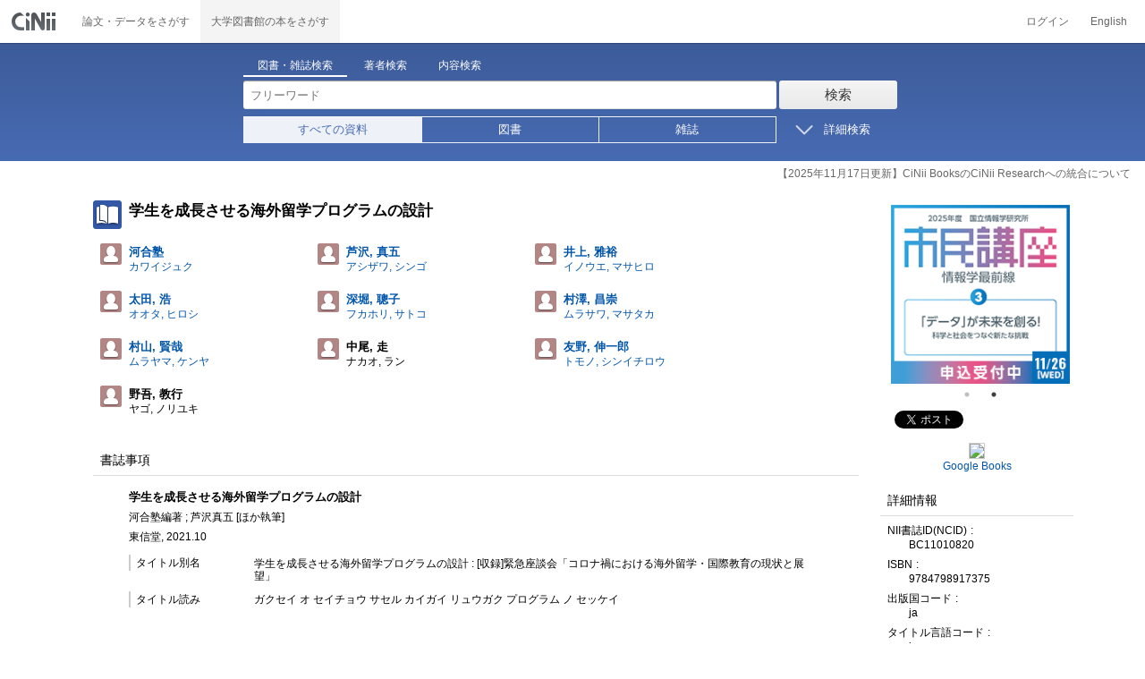

--- FILE ---
content_type: text/html;charset=UTF-8
request_url: https://ci.nii.ac.jp/ncid/BC11010820
body_size: 18564
content:
<!DOCTYPE html>
<html lang="ja" itemscope itemtype="http://schema.org/Book">
<head>
<script type="text/javascript" src="/books/js/preview.js?V171012"></script>
<script type="text/javascript" src="/books/js/elinklist_disclosure.js?V141104"></script>
	<meta http-equiv="content-type" content="text/html; charset=utf-8" />
	<meta http-equiv="X-UA-Compatible" content="IE=edge,chrome=1" />
	<meta http-equiv="content-style-type" content="text/css" />
	<meta http-equiv="content-script-type" content="text/javascript" />
	<meta name="viewport" content="width=device-width,user-scalable=no" />
	<meta name="format-detection" content="telephone=no">
	<link rel="stylesheet" type="text/css" href="/books/style/slick.css?V190423">
	<link rel="stylesheet" type="text/css" href="/books/style/slick-theme.css?V190423">
	<link rel="stylesheet" type="text/css" href="/books/style/slick-ext.css?V190423">
	<link rel="shortcut icon" href="/books/images/favicon.ico" type="image/vnd.microsoft.icon" />
	<link href="/books/style/cinii.css?V20251017" rel="stylesheet" type="text/css" />
	<script type="text/javascript" src="/books/js/jquery-3.7.1.min.js"></script>
	<script type="text/javascript" src="/books/js/bootstrap.min.js"></script>
	<script type="text/javascript" src="/books/js/cinii.js?V151027"></script>
	<script type="text/javascript" src="/books/js/html5shiv-printshiv.min.js"></script>
	<script type="text/javascript" src="/books/js/respond.min.js"></script>
	<script type="text/javascript" src="/books/js/common.js?V240716"></script>
	<script type="text/javascript" src="/books/js/changeDisplayMode.js?V190913"></script>
	<script type="text/javascript" src="/books/js/transferParameterCir.js?240724"></script>
	<script async src="https://www.googletagmanager.com/gtag/js?id=G-5YXF8KWH9K"></script>
	<link rel="search" type="application/opensearchdescription+xml" title="CiNii Books" href="/books/opensearch/description.xml" />
	<link rel="search" type="application/opensearchdescription+xml" title="CiNii Books - Exact title match" href="/books/opensearch/exact-title.xml" />
	<link rel="search" type="application/opensearchdescription+xml" title="CiNii Books - Author Search" href="/books/opensearch/author.xml" />
	<!--[if IE 8.0]>
	<link rel="stylesheet" type="text/css" href="/books/style/cinii-ie8.css?V151112">
	<![endif]-->

	<title>CiNii 図書 - 学生を成長させる海外留学プログラムの設計</title>
	<link rel="meta" type="application/rdf+xml" title="RDF" href="/ncid/BC11010820.rdf" />
	<link rel="meta" type="application/json" title="JSON-LD 1.0" href="/ncid/BC11010820.json" />
	<link rel="canonical" href="https://ci.nii.ac.jp/ncid/BC11010820" />
	<link rel="amphtml" href="https://ci.nii.ac.jp/ncid/BC11010820.amp" />
	<meta name="dc.title" content="学生を成長させる海外留学プログラムの設計" />
	<meta name="dc.creator" content="河合塾 " />
	<meta name="dc.creator" content="芦沢, 真五" />
	<meta name="dc.creator" content="井上, 雅裕" />
	<meta name="dc.creator" content="太田, 浩 " />
	<meta name="dc.creator" content="深堀, 聰子 " />
	<meta name="dc.creator" content="村澤, 昌崇" />
	<meta name="dc.creator" content="村山, 賢哉" />
	<meta name="dc.creator" content="中尾, 走" />
	<meta name="dc.creator" content="友野, 伸一郎 " />
	<meta name="dc.creator" content="野吾, 教行" />
	<meta name="dc.publisher" content="東信堂" />
	<meta name="dc.date" content="2021" />
	<meta name="dc.type" content="book" />
	<meta name="citation_abstract_html_url" content="https://ci.nii.ac.jp/ncid/BC11010820" />
	<meta property="og:title" content="CiNii 図書 - 学生を成長させる海外留学プログラムの設計" />
	<meta property="og:description" content="学生を成長させる海外留学プログラムの設計 河合塾編著 ; 芦沢真五 [ほか執筆] 東信堂, 2021.10" />
	<meta property="og:type" content="book" />
	<meta property="og:url" content="https://ci.nii.ac.jp/ncid/BC11010820" />
	<meta property="og:site_name" content="CiNii Books" />
	<meta property="fb:admins" content="701886930" />
	<meta name="twitter:card" content="summary" />
	<meta name="twitter:site" content="@cinii_jp" />
	<meta itemprop="name" content="CiNii 図書 - 学生を成長させる海外留学プログラムの設計" />
 	<script type="application/ld+json">
 	{
 	 	"@context": "http://schema.org",
 	 	"@type": "Article",
 	 	"name": "学生を成長させる海外留学プログラムの設計",
		"alternateName": "学生を成長させる海外留学プログラムの設計 : [収録]緊急座談会「コロナ禍における海外留学・国際教育の現状と展望」",
 	 	"author": {
	 		"@type": "Person",
 	 		"name": "河合塾編著 ; 芦沢真五 [ほか執筆]"
 	 	},
 	 	"publisher": {
 	 		"@type":"Organization",
 	 		"name": "東信堂"
 	 	},
 	 	"datePublished": "2021.10",
 	 	"description": "その他の執筆者: 井上雅裕, 太田浩, 深堀聰子, 村澤昌崇, 村山賢哉, 中尾走\n緊急座談会参加者: 芦沢真五, 井上雅裕, 太田浩, 深堀聰子, 村澤昌崇, 村山賢哉 ; 司会者: 友野伸一郎\n河合塾大学教育調査プロジェクト プロジェクトリーダー: 野吾教行\n文献: 各章末にあり\n緊急座談会　「コロナ禍における海外留学・国際教育の現状と展望」；序章；第１章　海外留学プログラムを設計するための効果検証—プログラム改善を導く学修成果アセスメントの在り方について；第２章　日・米・豪の外国留学支援政策の比較；第３章　大学の短期留学・海外プログラムの工夫事例；第４章　日本人の海外留学効果測定の調査研究—ＳＥＭ・傾向スコア・決定木を用いて；第５章　特徴ある事例紹介　芝浦工業大学—グローバルＰＢＬ；第６章　特徴ある事例紹介　共愛学園前橋国際大学—ミッショングローバル研修；第７章　留学・海外プログラムの学修成果の可視化—異文化適応テスト・ルーブリック・Ｅポートフォリオをめぐって\nアフターコロナ時代の海外留学のあり方を展望する！学生を成長させる海外留学はいかにあるべきか。河合塾の独自調査と文部科学省委託調査等の成果を基に開催されたシンポジウム「カリキュラムデザインと事前・事後学習から見た、学生を伸ばす留学・海外プログラム」。その内容を書籍化したのが本書である。編集過程で勃発したコロナ禍を踏まえ、ウィズコロナ／アフターコロナ時代の国際教育を展望する専門家による緊急座談会を巻頭に収録。海外留学研究の最前線の書である。\n",
 	 	"url": "https://ci.nii.ac.jp/ncid/BC11010820",
 	 	"headline": "学生を成長させる海外留学プログラムの設計"
 	}
 	</script></head>
<body class="books detail with_sidenavi">

<nav class="navbar navbar-header">
	<div class="navbar-topcontent">
		<a href="/books/" id="system_ci_jp" class="navbar-brand headerlogo">CiNii 国立情報学研究所 学術情報ナビゲータ[サイニィ]</a>

		<!--トグルボタンの設置-->
		<button type="button" class="navbar-toggle button-menu collapsed" data-toggle="collapse" data-target="#nav-content">
			メニュー
		</button>
		
		<button type="button" class="navbar-toggle button-search collapsed" data-toggle="collapse" data-target="#searchbox">
			検索
		</button>
	</div><!-- end of div.navbar-topcontent -->

	<div id="nav-content" class="collapse navbar-collapse headermenu">
		<ul class="nav navbar-nav menu-service-list">
			<li><a href="https://cir.nii.ac.jp/" onclick="return transferParameterCir(this, 'https://cir.nii.ac.jp', true, 'cir');" class="menu-service-item"><div>論文・データをさがす</div></a></li>
			<li class="active"><a href="/books/"  class="menu-service-item"><div>大学図書館の本をさがす</div></a></li>
		</ul>

		<ul class="nav navbar-nav menu-utility-list">

					<li><a href="https://auth.cir.nii.ac.jp/user/auth/login?contentsServer=BOOKS" class="menu-utility-item">ログイン</a></li>

			<li><a href="/ncid/BC11010820?l=en" class="menu-utility-item">English</a></li>

		</ul>
	</div><!-- end of div#nav-content -->
</nav><!-- end of nav.navbar-header -->
	
	<div class="container body-wrap">
	

<div id="searchbox" class="searchbox">

	<div class="book_search searchFormContainer">
		
		<div id ="searchformcontents" class="searchformcontents container-fluid">
			<div class="searchboxheader row">
				
				<div class="col-xs-12 col-sm-10 col-sm-offset-2">
					<div class="tab_index">
						<ul class="tab_index_list">
							<li class="tab_index_item tab_index_item-active">
								<a id="tab-book_search" class="tab-index-content" href="javascript:void(0);" >図書・雑誌検索</a>
							</li>
							<li class=" tab_index_item">
								<a id="tab-author_search" class="tab-index-content" href="javascript:void(0);">著者検索</a>
							</li>
							<li class=" tab_index_item">
								<a id="tab-content_search" class="tab-index-content" href="javascript:void(0);">内容検索</a>
							</li>
						</ul>
					</div>
				</div>
			</div>
			
			<form id="searchbooksform" name="searchbooksform" action="/books/search" method="get" onsubmit="return searchBooks(this, false);">
				<input type="hidden" name="advanced" id="hidden_advanced" value="false" />
				<input type="hidden" name="count" id="hidden_count" value="20" />
				<input type="hidden" name="sortorder" id="hidden_sortorder" value="3" />			
				<div class="row form-tabcontent form-books">

					<div class="col-xs-12 col-sm-10 col-sm-offset-2">
						<div class="row row-textform">
							<div class="col-xs-9 col-sm-9 col-form">
								<input type="text" name="q" id="freetextbox" class="main_srchterm searchforminput" value="" onkeypress="return submitByEnter(this);" placeholder="フリーワード" />
							</div>
							<div class="col-xs-3 col-sm-3">
								<button class="btn searchbtn" id="book_srchbtn_nrml" alt="検索" value="" onclick="return searchBooks(this.form, false);" type="submit">検索</button>
							</div>
							
						</div>
					</div>
					
					<div class="col-xs-12 col-sm-10 col-sm-offset-2">
						<div class="row filter_radiobtnbox">
							<div class="col-xs-12 col-sm-9 filter_segmentControl">
								<div class="row">
									<div class="col-xs-12 col-sm-2 filter_radiobtnbox-segmentarea1">
										<label for="filter_all_advanced" class="segment1 checked"><input type="radio" name="type" value="0" id="filter_all_advanced" checked="checked" />すべての資料</label>
									</div>
									<div class="col-xs-12 col-sm-3 filter_radiobtnbox-segmentarea2">
										<label for="filter_fulltext_advanced" class="segment2"><input type="radio" name="type" value="1" id="filter_fulltext_advanced"  />図書</label>
									</div>
									<div class="col-xs-12 col-sm-7 filter_radiobtnbox-segmentarea3">
										<label for="filter_includeLinks_advanced" class="segment3"><input type="radio" name="type" value="2" id="filter_includeLinks_advanced" />雑誌</label>
									</div>
								</div>
							</div>
							<div class="col-xs-12 col-sm-3 advsearchbtn-area">
								<a id="btn-toggle-advsearch-top" class="btn-toggle-advsearch collapsed" data-toggle="collapse" data-target="#advanced_search"><span class="btn-toggle-advsearch-label">詳細検索</span></a>
							</div>
						</div>
					</div>
					
					<div id="advanced_search" class="col-xs-12 col-sm-12 advanced_search">
						<div class="row">
							<div class="col-xs-12 col-sm-12">
								<div class="row row-textform">
									<div class="col-xs-12 col-sm-2 searchformlabel"><label for="sopt1">タイトル</label></div>
									<div class="col-xs-12 col-sm-5 col-form"><input type="text" id="sopt1" name="title" class="searchforminput" onkeypress="return submitByEnter(this);" value="" /></div>
									<div class="col-xs-12 col-sm-5 col-form advinput_chk">
										<label for="exact_title"><input type="checkbox" class="cb" id="exact_title" name="title_exact" value="true" >タイトル完全一致</label>
										<label for="include_utl"><input type="checkbox" class="cb" id="include_utl" name="include_utl" value="true" >統一タイトルを含む</label>
									</div>
								</div>
							</div>
							<div class="col-xs-12 col-sm-12">
								<div class="row row-textform">
									<div class="col-xs-12 col-sm-2 searchformlabel"><label for="sopt2">著者名</label></div>
									<div class="col-xs-12 col-sm-5 col-form"><input type="text" id="sopt2" name="author" class="searchforminput" onkeypress="return submitByEnter(this);" value="" /></div>
									<div class="col-xs-12 col-sm-5 col-form advinput_chk">
										<label for="include_alias" class="customCB"><input type="checkbox" class="cb" id="include_alias" name="include_alias" value="true" >別名を含む</label>
									</div>
								</div>
							</div>
							<div class="col-xs-12 col-sm-4">
								<div class="row row-textform">
									<div class="col-xs-12 col-sm-6 searchformlabel"><label for="sopt3">著者ID</label></div>
									<div class="col-xs-12 col-sm-6 col-form"><input type="text" id="sopt3" name="authorid" class="searchforminput" onkeypress="return submitByEnter(this);" value="" /></div>
								</div>
							</div>
							<div class="col-xs-12 col-sm-4">
								<div class="row row-textform">
									<div class="col-xs-12 col-sm-5 searchformlabel"><label for="sopt4">統一タイトルID</label></div>
									<div class="col-xs-12 col-sm-7 col-form"><input type="text" id="sopt4" name="utid" class="searchforminput" onkeypress="return submitByEnter(this);" value="" /></div>
								</div>
							</div>
							<div class="col-xs-12 col-sm-4">
								<div class="row row-textform">
									<div class="col-xs-12 col-sm-5 searchformlabel"><label for="sopt5">出版者</label></div>
									<div class="col-xs-12 col-sm-7 col-form"><input type="text" id="sopt5" name="publisher" class="searchforminput" onkeypress="return submitByEnter(this);" value="" /></div>
								</div>
							</div>
							<div class="col-xs-12 col-sm-4">
								<div class="row row-textform">
									<div class="col-xs-12 col-sm-6 searchformlabel"><label for="sopt6">ISBN</label></div>
									<div class="col-xs-12 col-sm-6 col-form"><input type="text" id="sopt6" name="isbn" class="searchforminput" onkeypress="return submitByEnter(this);" value="" /></div>
								</div>
							</div>
							<div class="col-xs-12 col-sm-4">
								<div class="row row-textform">
									<div class="col-xs-12 col-sm-5 searchformlabel"><label for="sopt7">ISSN</label></div>
									<div class="col-xs-12 col-sm-7 col-form"><input type="text" id="sopt7" name="issn" class="searchforminput" onkeypress="return submitByEnter(this);" value="" /></div>
								</div>
							</div>
							<div class="col-xs-12 col-sm-4">
								<div class="row row-textform">
									<div class="col-xs-12 col-sm-5 searchformlabel"><label for="sopt8">NCID</label></div>
									<div class="col-xs-12 col-sm-7 col-form"><input type="text" id="sopt8" name="ncid" class="searchforminput" onkeypress="return submitByEnter(this);" value="" /></div>
								</div>
							</div>
							<div class="col-xs-12 col-sm-4">
								<div class="row row-textform">
									<div class="col-xs-12 col-sm-6 searchformlabel"><label for="sopt9">件名</label></div>
									<div class="col-xs-12 col-sm-6 col-form"><input type="text" id="sopt9" name="subject" class="searchforminput" onkeypress="return submitByEnter(this);" value="" /></div>
								</div>
							</div>
							<div class="col-xs-12 col-sm-4">
								<div class="row row-textform">
									<div class="col-xs-12 col-sm-5 searchformlabel"><label for="sopt10">分類</label></div>
									<div class="col-xs-12 col-sm-7 col-form"><input type="text" id="sopt10" name="clas" class="searchforminput" onkeypress="return submitByEnter(this);" value="" /></div>
								</div>
							</div>
							<div class="col-xs-12 col-sm-4">
								<div class="row row-textform">
									<div class="col-xs-12 col-sm-5 searchformlabel"><label for="sopt11">注記</label></div>
									<div class="col-xs-12 col-sm-7 col-form"><input type="text" id="sopt11" name="note" class="searchforminput" onkeypress="return submitByEnter(this);" value="" /></div>
								</div>
							</div>
							<div class="col-xs-12 col-sm-4">
								<div class="row row-textform">
									<div class="col-xs-12 col-sm-6 searchformlabel"><label for="slct-typecode-gmd">資料種別</label></div>
									<div class="col-xs-12 col-sm-6 col-form">
										<select name="gmd" class="slct-typecode searchforminput" id="slct-typecode-gmd">
											<option value="">すべての資料種別</option>
											<option value="_">図書・雑誌</option>
											<option value="a">地図資料</option>
											<option value="b">文字資料（点字）</option>
											<option value="c">楽譜（印刷）</option>
											<option value="d">文字資料（書写資料）</option>
											<option value="e">地図（書写資料）</option>
											<option value="f">楽譜（書写資料）</option>
											<option value="g">静止画像（投影）</option>
											<option value="h">マイクロ形態</option>
											<option value="k">静止画像（非投影）</option>
											<option value="m">映画</option>
											<option value="s">録音資料（音楽）</option>
											<option value="t">録音資料（非音楽）</option>
											<option value="v">ビデオレコード</option>
											<option value="w">機械可読データファイル</option>
											<option value="x">3次元工芸品,自然の事物</option>
											<option value="y">キット</option>
										</select>
									</div>
								</div>
							</div>
							<div class="col-xs-12 col-sm-4">
								<div class="row row-textform">
									<div class="col-xs-12 col-sm-5 searchformlabel"><label for="sopt13">言語種別</label></div>
									<div class="col-xs-12 col-sm-7 col-form">
										<div class="langControls">
										<span class="langselect">
											<select name="lang1" class="slct-langcode searchforminput">
												<option value="">すべての言語</option>
												<option value="jpn">日本語</option>
												<option value="eng">英語</option>
												<option value="ger">ドイツ語</option>
												<option value="fre">フランス語</option>
												<option value="chi">中国語</option>
												<option value="rus">ロシア語</option>
												<option value="spa">スペイン語</option>
												<option value="ita">イタリア語</option>
												<option value="kor">韓国・朝鮮語</option>
												<option value="ara">アラビア語</option>
											</select>
										</span>
										<span class="langcode"><input type="text" id="sopt13" name="lang" class="searchforminput" onkeypress="return submitByEnter(this);" value="" placeholder="コード" /></span>	
										</div>
									</div>
								</div>
							</div>
							<div class="col-xs-12 col-sm-4">
								<div class="row row-textform">
									<div class="col-xs-12 col-sm-5 searchformlabel"><label for="sopt14">出版年</label></div>
									<div class="col-xs-12 col-sm-7 ">
										<input type="text" id="sopt14" name="year_from" class="degreeconferment_year" onkeypress="return submitByEnter(this);" maxlength="4" value="" />
										<span class="unit">年から</span>
										<input type="text" id="sopt14-2" name="year_to" class="degreeconferment_year" maxlength="4" onkeypress="return submitByEnter(this);" value="" />
										<span class="unit">年まで</span>
									</div>
								</div>
							</div>
							<div class="col-xs-12 col-sm-4">
								<div class="row row-textform">
									<div class="col-xs-12 col-sm-6 searchformlabel"><label for="sopt15">図書館ID</label></div>
									<div class="col-xs-12 col-sm-6 col-form"><input type="text" id="sopt15" name="fano" class="searchforminput" onkeypress="return submitByEnter(this);" value="" /></div>
								</div>
							</div>
							<div class="col-xs-12 col-sm-4">
								<div class="row row-textform">
									<div class="col-xs-12 col-sm-5 searchformlabel"><label for="sopt16">機関ID</label></div>
									<div class="col-xs-12 col-sm-7 "><input type="text" id="sopt16" name="kid" class="searchforminput" onkeypress="return submitByEnter(this);" value="" /></div>
								</div>
							</div>
							<div class="col-xs-12 col-sm-4">
								<div class="row row-textform">
									<div class="col-xs-12 col-sm-5 searchformlabel"><label for="sopt17">地域</label></div>
									<div class="col-xs-12 col-sm-7 col-form">
										<select name="area" class="slct-kencode searchforminput" id="sopt17">
											<option value="">すべての地域</option>
											<option value="01" class="ken">北海道</option>
											<option value="02 03 04 05 06 07 " class="region">東北地方</option>
											<option value="02" class="ken">青森</option>
											<option value="03" class="ken">岩手</option>
											<option value="04" class="ken">宮城</option>
											<option value="05" class="ken">秋田</option>
											<option value="06" class="ken">山形</option>
											<option value="07" class="ken">福島</option>
											<option value="08 09 10 11 12 13 14 " class="region">関東地方</option>
											<option value="08" class="ken">茨城</option>
											<option value="09" class="ken">栃木</option>
											<option value="10" class="ken">群馬</option>
											<option value="11" class="ken">埼玉</option>
											<option value="12" class="ken">千葉</option>
											<option value="13" class="ken">東京</option>
											<option value="14" class="ken">神奈川</option>
											<option value="15 16 17 18 19 20 " class="region">北陸・甲信越地方</option>
											<option value="15" class="ken">新潟</option>
											<option value="16" class="ken">富山</option>
											<option value="17" class="ken">石川</option>
											<option value="18" class="ken">福井</option>
											<option value="19" class="ken">山梨</option>
											<option value="20" class="ken">長野</option>
											<option value="21 22 23 24 " class="region">東海地方</option>
											<option value="21" class="ken">岐阜</option>
											<option value="22" class="ken">静岡</option>
											<option value="23" class="ken">愛知</option>
											<option value="24" class="ken">三重</option>
											<option value="25 26 27 28 29 30 " class="region">関西地方</option>
											<option value="25" class="ken">滋賀</option>
											<option value="26" class="ken">京都</option>
											<option value="27" class="ken">大阪</option>
											<option value="28" class="ken">兵庫</option>
											<option value="29" class="ken">奈良</option>
											<option value="30" class="ken">和歌山</option>
											<option value="31 32 33 34 35 36 37 38 39 " class="region">中国・四国地方</option>
											<option value="31" class="ken">鳥取</option>
											<option value="32" class="ken">島根</option>
											<option value="33" class="ken">岡山</option>
											<option value="34" class="ken">広島</option>
											<option value="35" class="ken">山口</option>
											<option value="36" class="ken">徳島</option>
											<option value="37" class="ken">香川</option>
											<option value="38" class="ken">愛媛</option>
											<option value="39" class="ken">高知</option>
											<option value="40 41 42 43 44 45 46 47 " class="region">九州・沖縄地方</option>
											<option value="40" class="ken">福岡</option>
											<option value="41" class="ken">佐賀</option>
											<option value="42" class="ken">長崎</option>
											<option value="43" class="ken">熊本</option>
											<option value="44" class="ken">大分</option>
											<option value="45" class="ken">宮崎</option>
											<option value="46" class="ken">鹿児島</option>
											<option value="47" class="ken">沖縄</option>
											<option value="151 152 153 " class="region">アジア地域</option>
											<option value="151" class="ken">韓国</option>
											<option value="152" class="ken">中国</option>
											<option value="153" class="ken">タイ</option>
											<option value="254 255 256 257 258 259 260 261 " class="region">ヨーロッパ地域</option>
											<option value="254" class="ken">イギリス</option>
											<option value="255" class="ken">ドイツ</option>
											<option value="256" class="ken">スイス</option>
											<option value="257" class="ken">フランス</option>
											<option value="258" class="ken">ベルギー</option>
											<option value="259" class="ken">オランダ</option>
											<option value="260" class="ken">スウェーデン</option>
											<option value="261" class="ken">ノルウェー</option>
											<option value="362 " class="region">北米地域</option>
											<option value="362" class="ken">アメリカ</option>
											<option value="__" class="region">その他海外</option>
										</select>
									</div>
								</div>
							</div>
							
							<div class="col-xs-12 col-sm-12">
								<div class="row row-textform">
									<div class="col-xs-12 col-sm-2 searchformlabel"></div>
									<div class="col-xs-12 col-sm-10 col-form advinput_chk chk-keep-condition">
										<label for="chk_keep_condition"><input name="keep_condition" class="cb" id="chk_keep_condition" type="checkbox" value="true"  />図書館ID・機関ID・地域を記憶する</label>
										<input name="update_keep" type="hidden" value="true">
										<script type="text/javascript">
											//<![CDATA[
												document.write("<label for=\"script_r2k_advanced\"><input type=\"checkbox\" class=\"cb\" id=\"script_r2k_advanced\"/>ローマ字をカナに変換 </label>");
											//]]>
										</script>
									</div>
								</div>
							</div>
						
							<div class="col-xs-12 visible-xs-block text-center">
								<button class="btn searchbtn" onclick="return searchBooks(this.form, false);" type="submit">検索</button>
							</div>
	
							<div id="btn-toggle-advsearch-bottom" class="col-xs-12 visible-xs-block advsearchbtn-area">
								<a class="btn-toggle-advsearch collapsed" data-toggle="collapse" data-target="#advanced_search"><span class="btn-toggle-advsearch-label">閉じる</span></a>
							</div>
						</div>
					</div>
				</div>
			</form>			<form id="searchnamesform" name="searchnamesform" action="/books/author" method="get" onsubmit="return searchNames(this, false);">
				<input type="hidden" name="count" value="20" />
				<input type="hidden" name="sortorder" value="2" />
				<div class="row form-tabcontent form-author">
					<div class="col-xs-12 col-sm-10 col-sm-offset-2">
						<div class="row row-textform">
							<div class="col-xs-9 col-sm-9 col-form">
								<input type="text" name="name" id="authname_textbox" class="main_srchterm searchforminput" onkeypress="return submitByEnter(this);" value="" placeholder="著者名" />
							</div>
							<div class="col-xs-3 col-sm-3">
								<button class="btn searchbtn" onclick="return searchNames(this.form, false);" type="submit">検索</button>
							</div>
						</div>
					</div>
				</div>
			</form>
			<form id="searchcontentsform" name="searchcontentsform" action="/books/contents" method="get" onsubmit="return searchContents(this, false);">
				<input type="hidden" name="count" value="20" >
				<input type="hidden" name="sortorder" value="3" >
				<div class="row form-tabcontent form-content">
					<div class="col-xs-12 col-sm-10 col-sm-offset-2">
						<div class="row row-textform">
							<div class="col-xs-9 col-sm-9 col-form">
								<input type="text" name="contents" id="contents_textbox" class="main_srchterm searchforminput" onkeypress="return submitByEnter(this);" value="" placeholder="フリーワード" />
							</div>
							<div class="col-xs-3 col-sm-3">
								<button class="btn searchbtn" onclick="return searchContents(this.form, false);" type="submit">検索</button>
							</div>
						</div>
					</div>
				</div>
			</form>
		</div>		
	</div>
</div>
<script type="text/javascript" src="/books/js/searchbox_disclosure.js?V240716"></script>
<script type="text/javascript" src="/books/js/utils.js?V190913"></script>
<script type="text/javascript">
	window.initSearchBox('book', false);
</script>
		<div class="servicestop_information"><div id="servicestop_information">
<ul><li><a href="https://support.nii.ac.jp/ja/cir/cib_integration">【2025年11月17日更新】CiNii BooksのCiNii Researchへの統合について</a></li>
</ul>
</div>

</div>

		<div class="container-hasSubnav">	
			<div class="maincontents">
				<div id="itemdatatext"  class="itemdatatext">
					<div class="itemheading paperdata">

						<h1 class="book_class entry-title">
							<span>学生を成長させる海外留学プログラムの設計</span>
						</h1>

						<div  id="authors" class="authorsContainer hidden-xs">
							<ul>
								<li class="authorslist">
									<div class="authordata author vcard">
										<ul>
											<li class="authorname">
												<a href="/author/DA06149390">
													<span class="authorname fn">河合塾 </span>
													<span class="authorname author-reading">カワイジュク</span>
												</a>
											</li>
										</ul>
									</div>
								</li>
								<li class="authorslist">
									<div class="authordata author vcard">
										<ul>
											<li class="authorname">
												<a href="/author/DA18910504">
													<span class="authorname fn">芦沢, 真五</span>
													<span class="authorname author-reading">アシザワ, シンゴ</span>
												</a>
											</li>
										</ul>
									</div>
								</li>
								<li class="authorslist">
									<div class="authordata author vcard">
										<ul>
											<li class="authorname">
												<a href="/author/DA17306322">
													<span class="authorname fn">井上, 雅裕</span>
													<span class="authorname author-reading">イノウエ, マサヒロ</span>
												</a>
											</li>
										</ul>
									</div>
								</li>
								<li class="authorslist">
									<div class="authordata author vcard">
										<ul>
											<li class="authorname">
												<a href="/author/DA1904352X">
													<span class="authorname fn">太田, 浩 </span>
													<span class="authorname author-reading">オオタ, ヒロシ</span>
												</a>
											</li>
										</ul>
									</div>
								</li>
								<li class="authorslist">
									<div class="authordata author vcard">
										<ul>
											<li class="authorname">
												<a href="/author/DA18197663">
													<span class="authorname fn">深堀, 聰子 </span>
													<span class="authorname author-reading">フカホリ, サトコ</span>
												</a>
											</li>
										</ul>
									</div>
								</li>
								<li class="authorslist">
									<div class="authordata author vcard">
										<ul>
											<li class="authorname">
												<a href="/author/DA12665317">
													<span class="authorname fn">村澤, 昌崇</span>
													<span class="authorname author-reading">ムラサワ, マサタカ</span>
												</a>
											</li>
										</ul>
									</div>
								</li>
								<li class="authorslist">
									<div class="authordata author vcard">
										<ul>
											<li class="authorname">
												<a href="/author/DA1815678X">
													<span class="authorname fn">村山, 賢哉</span>
													<span class="authorname author-reading">ムラヤマ, ケンヤ</span>
												</a>
											</li>
										</ul>
									</div>
								</li>
								<li class="authorslist">
									<div class="authordata author vcard">
										<ul>
											<li class="authorname">
												<span class="authorname fn">中尾, 走</span>
												<span class="authorname author-reading">ナカオ, ラン</span>
											</li>
										</ul>
									</div>
								</li>
								<li class="authorslist">
									<div class="authordata author vcard">
										<ul>
											<li class="authorname">
												<a href="/author/DA16867288">
													<span class="authorname fn">友野, 伸一郎 </span>
													<span class="authorname author-reading">トモノ, シンイチロウ</span>
												</a>
											</li>
										</ul>
									</div>
								</li>
								<li class="authorslist">
									<div class="authordata author vcard">
										<ul>
											<li class="authorname">
												<span class="authorname fn">野吾, 教行</span>
												<span class="authorname author-reading">ヤゴ, ノリユキ</span>
											</li>
										</ul>
									</div>
								</li>
							</ul>
						</div><!-- end of div#authors -->
						
					</div><!-- end of div.itemheading -->

					
					<div class="sectionofdata visible-xs">
						<h2 class="heading">著者</h2>
						<div class="authorsContainer">
							<ul class="row">

								<li class="authorslist">
									<div class="authordata author vcard">
										<ul>
											<li class="authorname">
												<a href="/author/DA06149390">
													<span class="fn">河合塾 </span>
													<span class="author-reading">カワイジュク</span>
												</a>
											</li>
										</ul>	
									</div>
								</li>

								<li class="authorslist">
									<div class="authordata author vcard">
										<ul>
											<li class="authorname">
												<a href="/author/DA18910504">
													<span class="fn">芦沢, 真五</span>
													<span class="author-reading">アシザワ, シンゴ</span>
												</a>
											</li>
										</ul>	
									</div>
								</li>

								<li class="authorslist">
									<div class="authordata author vcard">
										<ul>
											<li class="authorname">
												<a href="/author/DA17306322">
													<span class="fn">井上, 雅裕</span>
													<span class="author-reading">イノウエ, マサヒロ</span>
												</a>
											</li>
										</ul>	
									</div>
								</li>

								<li class="authorslist">
									<div class="authordata author vcard">
										<ul>
											<li class="authorname">
												<a href="/author/DA1904352X">
													<span class="fn">太田, 浩 </span>
													<span class="author-reading">オオタ, ヒロシ</span>
												</a>
											</li>
										</ul>	
									</div>
								</li>

								<li class="authorslist">
									<div class="authordata author vcard">
										<ul>
											<li class="authorname">
												<a href="/author/DA18197663">
													<span class="fn">深堀, 聰子 </span>
													<span class="author-reading">フカホリ, サトコ</span>
												</a>
											</li>
										</ul>	
									</div>
								</li>

								<li class="authorslist">
									<div class="authordata author vcard">
										<ul>
											<li class="authorname">
												<a href="/author/DA12665317">
													<span class="fn">村澤, 昌崇</span>
													<span class="author-reading">ムラサワ, マサタカ</span>
												</a>
											</li>
										</ul>	
									</div>
								</li>

								<li class="authorslist">
									<div class="authordata author vcard">
										<ul>
											<li class="authorname">
												<a href="/author/DA1815678X">
													<span class="fn">村山, 賢哉</span>
													<span class="author-reading">ムラヤマ, ケンヤ</span>
												</a>
											</li>
										</ul>	
									</div>
								</li>

								<li class="authorslist">
									<div class="authordata author vcard">
										<ul>
											<li class="authorname">
												<span class="fn">中尾, 走</span>
												<span class="author-reading">ナカオ, ラン</span>
											</li>
										</ul>	
									</div>
								</li>

								<li class="authorslist">
									<div class="authordata author vcard">
										<ul>
											<li class="authorname">
												<a href="/author/DA16867288">
													<span class="fn">友野, 伸一郎 </span>
													<span class="author-reading">トモノ, シンイチロウ</span>
												</a>
											</li>
										</ul>	
									</div>
								</li>

								<li class="authorslist">
									<div class="authordata author vcard">
										<ul>
											<li class="authorname">
												<span class="fn">野吾, 教行</span>
												<span class="author-reading">ヤゴ, ノリユキ</span>
											</li>
										</ul>	
									</div>
								</li>
							</ul>
						</div>
					</div><!-- end of div.sectionofdata -->

					<div class="sectionofdata">
						<h2 class="heading">書誌事項</h2>
						<div class="dataContainer bibliographicdata">
							<p class="bblp-title trd">学生を成長させる海外留学プログラムの設計</p>
							<p class="bblp-author al">河合塾編著 ; 芦沢真五 [ほか執筆]</p>
							<p class="bblp-series ptbtr-ptbno"></p>
							<p class="bblp-publish publ-pubdt">東信堂, 2021.10</p>
							<ul class="bblp-vols vlsr clearfix">

							</ul>
							<p class="bblp-type gmd"></p>

							<dl class="bblp-othertitle trr lowlv-section">
								<dt>タイトル別名</dt>
								<dd>
									<p>学生を成長させる海外留学プログラムの設計 : [収録]緊急座談会「コロナ禍における海外留学・国際教育の現状と展望」</p>
								</dd>
							</dl>
							<dl class="bblp-othertitle trr lowlv-section">
								<dt>タイトル読み</dt>
								<dd>
									<p>ガクセイ オ セイチョウ サセル カイガイ リュウガク プログラム ノ セッケイ</p>
								</dd>
							</dl>
						</div>
					</div><!-- end of div.sectionofdata -->
					<div class="sectionofdata" id="anc-library-top">
						<div class="listheading">
							<h2 class="heading" id="anc-library">大学図書館所蔵&emsp;<span class="library-fulfillNum"><span id="pNummatches"><span id="numFiltered"></span>件&nbsp;/&nbsp;</span>全<span class="numoflibrary">71</span>件</span></h2>
							<script type="text/javascript">
							//<![CDATA[
							var libraryFilteringSource = 
										"<div class=\"library-filtering clearfix\">"
										+	"<p>"
										+		"<select id=\"kcFilter\" class=\"filter-kencode\" onchange=\"onFilterChanged()\">"
										+			"<option filter=\"kc\" selected=\"selected\" value=\"null\">すべての地域</option>"
										+				"<option filter=\"kc\" value=\"01\" class=\"ken\">北海道</option>"
										+				"<option filter=\"kc\" value=\"02 03 04 05 06 07 \" class=\"region\">東北地方</option>"
										+				"<option filter=\"kc\" value=\"02\" class=\"ken\">青森</option>"
										+				"<option filter=\"kc\" value=\"03\" class=\"ken\">岩手</option>"
										+				"<option filter=\"kc\" value=\"04\" class=\"ken\">宮城</option>"
										+				"<option filter=\"kc\" value=\"05\" class=\"ken\">秋田</option>"
										+				"<option filter=\"kc\" value=\"06\" class=\"ken\">山形</option>"
										+				"<option filter=\"kc\" value=\"07\" class=\"ken\">福島</option>"
										+				"<option filter=\"kc\" value=\"08 09 10 11 12 13 14 \" class=\"region\">関東地方</option>"
										+				"<option filter=\"kc\" value=\"08\" class=\"ken\">茨城</option>"
										+				"<option filter=\"kc\" value=\"09\" class=\"ken\">栃木</option>"
										+				"<option filter=\"kc\" value=\"10\" class=\"ken\">群馬</option>"
										+				"<option filter=\"kc\" value=\"11\" class=\"ken\">埼玉</option>"
										+				"<option filter=\"kc\" value=\"12\" class=\"ken\">千葉</option>"
										+				"<option filter=\"kc\" value=\"13\" class=\"ken\">東京</option>"
										+				"<option filter=\"kc\" value=\"14\" class=\"ken\">神奈川</option>"
										+				"<option filter=\"kc\" value=\"15 16 17 18 19 20 \" class=\"region\">北陸・甲信越地方</option>"
										+				"<option filter=\"kc\" value=\"15\" class=\"ken\">新潟</option>"
										+				"<option filter=\"kc\" value=\"16\" class=\"ken\">富山</option>"
										+				"<option filter=\"kc\" value=\"17\" class=\"ken\">石川</option>"
										+				"<option filter=\"kc\" value=\"18\" class=\"ken\">福井</option>"
										+				"<option filter=\"kc\" value=\"19\" class=\"ken\">山梨</option>"
										+				"<option filter=\"kc\" value=\"20\" class=\"ken\">長野</option>"
										+				"<option filter=\"kc\" value=\"21 22 23 24 \" class=\"region\">東海地方</option>"
										+				"<option filter=\"kc\" value=\"21\" class=\"ken\">岐阜</option>"
										+				"<option filter=\"kc\" value=\"22\" class=\"ken\">静岡</option>"
										+				"<option filter=\"kc\" value=\"23\" class=\"ken\">愛知</option>"
										+				"<option filter=\"kc\" value=\"24\" class=\"ken\">三重</option>"
										+				"<option filter=\"kc\" value=\"25 26 27 28 29 30 \" class=\"region\">関西地方</option>"
										+				"<option filter=\"kc\" value=\"25\" class=\"ken\">滋賀</option>"
										+				"<option filter=\"kc\" value=\"26\" class=\"ken\">京都</option>"
										+				"<option filter=\"kc\" value=\"27\" class=\"ken\">大阪</option>"
										+				"<option filter=\"kc\" value=\"28\" class=\"ken\">兵庫</option>"
										+				"<option filter=\"kc\" value=\"29\" class=\"ken\">奈良</option>"
										+				"<option filter=\"kc\" value=\"30\" class=\"ken\">和歌山</option>"
										+				"<option filter=\"kc\" value=\"31 32 33 34 35 36 37 38 39 \" class=\"region\">中国・四国地方</option>"
										+				"<option filter=\"kc\" value=\"31\" class=\"ken\">鳥取</option>"
										+				"<option filter=\"kc\" value=\"32\" class=\"ken\">島根</option>"
										+				"<option filter=\"kc\" value=\"33\" class=\"ken\">岡山</option>"
										+				"<option filter=\"kc\" value=\"34\" class=\"ken\">広島</option>"
										+				"<option filter=\"kc\" value=\"35\" class=\"ken\">山口</option>"
										+				"<option filter=\"kc\" value=\"36\" class=\"ken\">徳島</option>"
										+				"<option filter=\"kc\" value=\"37\" class=\"ken\">香川</option>"
										+				"<option filter=\"kc\" value=\"38\" class=\"ken\">愛媛</option>"
										+				"<option filter=\"kc\" value=\"39\" class=\"ken\">高知</option>"
										+				"<option filter=\"kc\" value=\"40 41 42 43 44 45 46 47 \" class=\"region\">九州・沖縄地方</option>"
										+				"<option filter=\"kc\" value=\"40\" class=\"ken\">福岡</option>"
										+				"<option filter=\"kc\" value=\"41\" class=\"ken\">佐賀</option>"
										+				"<option filter=\"kc\" value=\"42\" class=\"ken\">長崎</option>"
										+				"<option filter=\"kc\" value=\"43\" class=\"ken\">熊本</option>"
										+				"<option filter=\"kc\" value=\"44\" class=\"ken\">大分</option>"
										+				"<option filter=\"kc\" value=\"45\" class=\"ken\">宮崎</option>"
										+				"<option filter=\"kc\" value=\"46\" class=\"ken\">鹿児島</option>"
										+				"<option filter=\"kc\" value=\"47\" class=\"ken\">沖縄</option>"
										+				"<option filter=\"kc\" value=\"151 152 153 \" class=\"region\">アジア地域</option>"
										+				"<option filter=\"kc\" value=\"151\" class=\"ken\">韓国</option>"
										+				"<option filter=\"kc\" value=\"152\" class=\"ken\">中国</option>"
										+				"<option filter=\"kc\" value=\"153\" class=\"ken\">タイ</option>"
										+				"<option filter=\"kc\" value=\"254 255 256 257 258 259 260 261 \" class=\"region\">ヨーロッパ地域</option>"
										+				"<option filter=\"kc\" value=\"254\" class=\"ken\">イギリス</option>"
										+				"<option filter=\"kc\" value=\"255\" class=\"ken\">ドイツ</option>"
										+				"<option filter=\"kc\" value=\"256\" class=\"ken\">スイス</option>"
										+				"<option filter=\"kc\" value=\"257\" class=\"ken\">フランス</option>"
										+				"<option filter=\"kc\" value=\"258\" class=\"ken\">ベルギー</option>"
										+				"<option filter=\"kc\" value=\"259\" class=\"ken\">オランダ</option>"
										+				"<option filter=\"kc\" value=\"260\" class=\"ken\">スウェーデン</option>"
										+				"<option filter=\"kc\" value=\"261\" class=\"ken\">ノルウェー</option>"
										+				"<option filter=\"kc\" value=\"362 \" class=\"region\">北米地域</option>"
										+				"<option filter=\"kc\" value=\"362\" class=\"ken\">アメリカ</option>"
										+				"<option filter=\"kc\" value=\"__\" class=\"region\">その他海外</option>"
										+		"</select>"
										+		"<select id=\"typeFilter\" class=\"filter-illtype\" onchange=\"onFilterChanged()\">"
										+			"<option filter=\"type\" selected value=\"null\">すべての図書館</option>"
										+			"<option filter=\"type\" value=\"ill\">国内ILL参加館</option>"
										+			"<option filter=\"type\" value=\"oclc\">日米ILL参加館</option>"
										+			"<option filter=\"type\" value=\"keris\">日韓ILL参加館</option>"
										+			"<option filter=\"type\" value=\"grp\">料金相殺可能館</option>"
										+		"</select>"
										+		"<label for=\"opacFilter\" class=\"customCB opacLinkCell\"><input id=\"opacFilter\" class=\"cb\" type=\"checkbox\" onchange=\"onFilterChanged()\"/>OPACリンクあり</label>"
										+	"</p>"
										+"</div>"
										;
							document.write(libraryFilteringSource);
							//]]>
							</script>
						</div><!-- end of div.listheading -->
						
						<div id="holding-libraries" class="datasect_close">
							<ul id="library-list" class="clearfix">

								<li class="oddline" name="library" _kc="01" _type_ill="A" _type_oclc="N" _type_keris="N" _type_grp="A" _type_opac="A">
									<div class="librarylist-item">
										<p><a href="/library/FA001324">旭川医科大学 図書館</a><span class="ll-location dstcd">図</span></p>
										<p>											<span class="ll-volume vlsr"><span class="rgtn">51469922</span></span><wbr/>
										</p>
										<div class="opacLinkCell"><p class="lib-item-mark"><a target="_blank" href="https://lib.asahikawa-med.ac.jp/opac/opac_openurl/?rfe_dat=ncid/BC11010820" class="opacLink" onclick="gtag('event', 'click', {'event_category': 'access', 'event_action': 'click', 'event_label': 'OpacLink'});">OPAC</a></p></div>
									</div>
								</li>

								<li class="evenline" name="library" _kc="13" _type_ill="A" _type_oclc="N" _type_keris="N" _type_grp="A" _type_opac="A">
									<div class="librarylist-item">
										<p><a href="/library/FA005008">桜美林大学 図書館</a></p>
										<p>											<span class="ll-volume vlsr"><span class="cln">377.6/Ka93</span><span class="rgtn">20456802</span></span><wbr/>
										</p>
										<div class="opacLinkCell"><p class="lib-item-mark"><a target="_blank" href="https://cool.obirin.ac.jp/mylimedio/search/search.do?target=local&amp;mode=comp&amp;category-mgz=1&amp;category-book=1&amp;annex=all&amp;ncid=BC11010820" class="opacLink" onclick="gtag('event', 'click', {'event_category': 'access', 'event_action': 'click', 'event_label': 'OpacLink'});">OPAC</a></p></div>
									</div>
								</li>

								<li class="oddline" name="library" _kc="26" _type_ill="A" _type_oclc="N" _type_keris="N" _type_grp="A" _type_opac="A">
									<div class="librarylist-item">
										<p><a href="/library/FA007502">大谷大学 図書館</a></p>
										<p>											<span class="ll-volume vlsr"><span class="rgtn">00771772</span></span><wbr/>
										</p>
										<div class="opacLinkCell"><p class="lib-item-mark"><a target="_blank" href="https://opac.otani.ac.jp/opac/search?s_ncid=BC11010820" class="opacLink" onclick="gtag('event', 'click', {'event_category': 'access', 'event_action': 'click', 'event_label': 'OpacLink'});">OPAC</a></p></div>
									</div>
								</li>

								<li class="evenline" name="library" _kc="14" _type_ill="A" _type_oclc="N" _type_keris="N" _type_grp="A" _type_opac="N">
									<div class="librarylist-item">
										<p><a href="/library/FA013050">神奈川大学 平塚図書館</a></p>
										<p>											<span class="ll-volume vlsr"><span class="rgtn">HB202101031</span></span><wbr/>
										</p>
										<div class="opacLinkCell"><p class="lib-item-mark"><span class="noOpacLink">OPAC</span></p></div>
									</div>
								</li>

								<li class="oddline" name="library" _kc="27" _type_ill="A" _type_oclc="N" _type_keris="N" _type_grp="A" _type_opac="N">
									<div class="librarylist-item">
										<p><a href="/library/FA007976">関西医科大学 附属図書館</a><span class="ll-location dstcd">牧野</span></p>
										<p>											<span class="ll-volume vlsr"><span class="rgtn">L003587</span></span><wbr/>
										</p>
										<div class="opacLinkCell"><p class="lib-item-mark"><span class="noOpacLink">OPAC</span></p></div>
									</div>
								</li>

								<li class="evenline" name="library" _kc="28" _type_ill="A" _type_oclc="N" _type_keris="N" _type_grp="A" _type_opac="A">
									<div class="librarylist-item">
										<p><a href="/library/FA017324">関西国際大学 メディアライブラリー</a><span class="ll-location dstcd">神戸山手</span></p>
										<p>											<span class="ll-volume vlsr"><span class="cln">377.6||Ka9</span><span class="rgtn">194990</span></span><wbr/>
										</p>
										<div class="opacLinkCell"><p class="lib-item-mark"><a target="_blank" href="http://klbrsv.kuins.ac.jp/mylimedio/search/search.do?target=local&amp;mode=comp&amp;category-mgz=1&amp;category-book=1&amp;annex=all&amp;ncid=BC11010820" class="opacLink" onclick="gtag('event', 'click', {'event_category': 'access', 'event_action': 'click', 'event_label': 'OpacLink'});">OPAC</a></p></div>
									</div>
								</li>

								<li class="oddline" name="library" _kc="28" _type_ill="A" _type_oclc="N" _type_keris="N" _type_grp="A" _type_opac="A">
									<div class="librarylist-item">
										<p><a href="/library/FA008221">関西学院大学 図書館</a><span class="ll-location dstcd">上ケ原</span></p>
										<p>											<span class="ll-volume vlsr"><span class="cln">378:990</span><span class="rgtn">0075290445</span></span><wbr/>
										</p>
										<div class="opacLinkCell"><p class="lib-item-mark"><a target="_blank" href="https://opac.kwansei.ac.jp/iwjs0001opc/ctlsrh.do?ncid=BC11010820" class="opacLink" onclick="gtag('event', 'click', {'event_category': 'access', 'event_action': 'click', 'event_label': 'OpacLink'});">OPAC</a></p></div>
									</div>
								</li>

								<li class="evenline" name="library" _kc="40" _type_ill="A" _type_oclc="N" _type_keris="A" _type_grp="A" _type_opac="A">
									<div class="librarylist-item">
										<p><a href="/library/FA004162">北九州市立大学 図書館</a></p>
										<p>											<span class="ll-volume vlsr"><span class="cln">377.6/Ka93</span><span class="rgtn">0006397368</span></span><wbr/>
										</p>
										<div class="opacLinkCell"><p class="lib-item-mark"><a target="_blank" href="https://lib-web.kitakyu-u.ac.jp/opac/search?target=local&amp;searchmode=complex&amp;autoDetail=true&amp;s_ncid=BC11010820" class="opacLink" onclick="gtag('event', 'click', {'event_category': 'access', 'event_action': 'click', 'event_label': 'OpacLink'});">OPAC</a></p></div>
									</div>
								</li>

								<li class="oddline" name="library" _kc="40" _type_ill="A" _type_oclc="N" _type_keris="N" _type_grp="A" _type_opac="A">
									<div class="librarylist-item">
										<p><a href="/library/FA020169">北九州学術研究都市学術情報センター</a><span class="ll-location dstcd">北九州図書</span></p>
										<p>											<span class="ll-volume vlsr"><span class="cln">377.6||Ka93</span><span class="rgtn">200003245</span></span><wbr/>
										</p>
										<div class="opacLinkCell"><p class="lib-item-mark"><a target="_blank" href="http://lib.hibikino.ne.jp/webopac/ufirdi.do?ufi_target=ctlsrh&amp;listcnt=20&amp;maxcnt=1000&amp;ncid=BC11010820" class="opacLink" onclick="gtag('event', 'click', {'event_category': 'access', 'event_action': 'click', 'event_label': 'OpacLink'});">OPAC</a></p></div>
									</div>
								</li>

								<li class="evenline" name="library" _kc="43" _type_ill="A" _type_oclc="N" _type_keris="N" _type_grp="A" _type_opac="A">
									<div class="librarylist-item">
										<p><a href="/library/FA003545">熊本大学 附属図書館</a><span class="ll-location dstcd">図書館</span></p>
										<p>											<span class="ll-volume vlsr"><span class="cln">377.6/G,16</span><span class="rgtn">11104964694</span></span><wbr/>
										</p>
										<div class="opacLinkCell"><p class="lib-item-mark"><a target="_blank" href="https://opserv.lib.kumamoto-u.ac.jp/opc/xc/search?keys=BC11010820" class="opacLink" onclick="gtag('event', 'click', {'event_category': 'access', 'event_action': 'click', 'event_label': 'OpacLink'});">OPAC</a></p></div>
									</div>
								</li>

								<li class="oddline" name="library" _kc="28" _type_ill="A" _type_oclc="N" _type_keris="N" _type_grp="A" _type_opac="A">
									<div class="librarylist-item">
										<p><a href="/library/FA023542">神戸学院大学 図書館 ポートアイランドキャンパス館</a></p>
										<p>											<span class="ll-volume vlsr"><span class="cln">377.6||GAK</span><span class="rgtn">2111730</span></span><wbr/>
										</p>
										<div class="opacLinkCell"><p class="lib-item-mark"><a target="_blank" href="https://library.kobegakuin.ac.jp/iwjs0004opc/ufirdi.do?ufi_target=ctlsrh&amp;ncid=BC11010820" class="opacLink" onclick="gtag('event', 'click', {'event_category': 'access', 'event_action': 'click', 'event_label': 'OpacLink'});">OPAC</a></p></div>
									</div>
								</li>

								<li class="evenline" name="library" _kc="17" _type_ill="A" _type_oclc="N" _type_keris="N" _type_grp="A" _type_opac="A">
									<div class="librarylist-item">
										<p><a href="/library/FA027714">公立小松大学 附属図書館</a><span class="ll-location dstcd">中央</span></p>
										<p>											<span class="ll-volume vlsr"><span class="cln">377.6||Ka</span><span class="rgtn">10034386</span></span><wbr/>
										</p>
										<div class="opacLinkCell"><p class="lib-item-mark"><a target="_blank" href="https://opac-web.komatsu-u.ac.jp/opac4/opac/ncid_search?ncid=BC11010820" class="opacLink" onclick="gtag('event', 'click', {'event_category': 'access', 'event_action': 'click', 'event_label': 'OpacLink'});">OPAC</a></p></div>
									</div>
								</li>

								<li class="oddline" name="library" _kc="13" _type_ill="A" _type_oclc="N" _type_keris="N" _type_grp="A" _type_opac="A">
									<div class="librarylist-item">
										<p><a href="/library/FA005256">国学院大学 図書館</a></p>
										<p>											<span class="ll-volume vlsr"><span class="rgtn">1210055271</span></span><wbr/>
										</p>
										<div class="opacLinkCell"><p class="lib-item-mark"><a target="_blank" href="https://opac.kokugakuin.ac.jp/webopac/ufirdi.do?ufi_target=ctlsrh&amp;ncid=BC11010820" class="opacLink" onclick="gtag('event', 'click', {'event_category': 'access', 'event_action': 'click', 'event_label': 'OpacLink'});">OPAC</a></p></div>
									</div>
								</li>

								<li class="evenline" name="library" _kc="13" _type_ill="A" _type_oclc="N" _type_keris="N" _type_grp="N" _type_opac="A">
									<div class="librarylist-item">
										<p><a href="/library/FA009541">国立教育政策研究所 教育図書館</a></p>
										<p>											<span class="ll-volume vlsr"><span class="cln">377.6||163</span><span class="rgtn">400062272</span></span><wbr/>
										</p>
										<div class="opacLinkCell"><p class="lib-item-mark"><a target="_blank" href="https://nierlib.nier.go.jp/opac/opac_openurl/?ncid=BC11010820" class="opacLink" onclick="gtag('event', 'click', {'event_category': 'access', 'event_action': 'click', 'event_label': 'OpacLink'});">OPAC</a></p></div>
									</div>
								</li>

								<li class="oddline" name="library" _kc="22" _type_ill="A" _type_oclc="N" _type_keris="N" _type_grp="A" _type_opac="A">
									<div class="librarylist-item">
										<p><a href="/library/FA002371">静岡大学 附属図書館</a><span class="ll-location dstcd">静図</span></p>
										<p>											<span class="ll-volume vlsr"><span class="cln">377.6/KA93</span><span class="rgtn">0023031701</span></span><wbr/>
										</p>
										<div class="opacLinkCell"><p class="lib-item-mark"><a target="_blank" href="https://uni.lib.shizuoka.ac.jp/sul/resolver/svc_dat=suopac/rfr_id=https%3A%2F%2Fnii.ac.jp/?pid=ncid%3ABC11010820" class="opacLink" onclick="gtag('event', 'click', {'event_category': 'access', 'event_action': 'click', 'event_label': 'OpacLink'});">OPAC</a></p></div>
									</div>
								</li>

								<li class="evenline" name="library" _kc="22" _type_ill="A" _type_oclc="N" _type_keris="N" _type_grp="A" _type_opac="A">
									<div class="librarylist-item">
										<p><a href="/library/FA01959X">静岡文化芸術大学 図書館・情報センター</a></p>
										<p>											<span class="ll-volume vlsr"><span class="cln">377.6/Ka 93</span><span class="rgtn">01284855</span></span><wbr/>
										</p>
										<div class="opacLinkCell"><p class="lib-item-mark"><a target="_blank" href="https://libopac.suac.ac.jp/opac/search?target=local&amp;searchmode=complex&amp;autoDetail=true&amp;s_ncid=BC11010820" class="opacLink" onclick="gtag('event', 'click', {'event_category': 'access', 'event_action': 'click', 'event_label': 'OpacLink'});">OPAC</a></p></div>
									</div>
								</li>

								<li class="oddline" name="library" _kc="27" _type_ill="A" _type_oclc="N" _type_keris="N" _type_grp="A" _type_opac="A">
									<div class="librarylist-item">
										<p><a href="/library/FA008072">四天王寺大学 図書館</a></p>
										<p>											<span class="ll-volume vlsr"><span class="cln">377.6/Ka93</span><span class="rgtn">0323167</span></span><wbr/>
										</p>
										<div class="opacLinkCell"><p class="lib-item-mark"><a target="_blank" href="http://opac.shitennoji.ac.jp/mylimedio/search/search.do?target=local&amp;mode=comp&amp;category-mgz=1&amp;category-book=1&amp;annex=all&amp;ncid=BC11010820" class="opacLink" onclick="gtag('event', 'click', {'event_category': 'access', 'event_action': 'click', 'event_label': 'OpacLink'});">OPAC</a></p></div>
									</div>
								</li>

								<li class="evenline" name="library" _kc="32" _type_ill="A" _type_oclc="N" _type_keris="N" _type_grp="A" _type_opac="A">
									<div class="librarylist-item">
										<p><a href="/library/FA003148">島根大学 附属図書館</a></p>
										<p>											<span class="ll-volume vlsr"><span class="cln">NDC:377.6/Ka93</span></span><wbr/>
										</p>
										<div class="opacLinkCell"><p class="lib-item-mark"><a target="_blank" href="https://opac.lib.shimane-u.ac.jp/opac/opac_link/ncid/BC11010820" class="opacLink" onclick="gtag('event', 'click', {'event_category': 'access', 'event_action': 'click', 'event_label': 'OpacLink'});">OPAC</a></p></div>
									</div>
								</li>

								<li class="oddline" name="library" _kc="13" _type_ill="A" _type_oclc="N" _type_keris="N" _type_grp="A" _type_opac="A">
									<div class="librarylist-item">
										<p><a href="/library/FA005405">昭和女子大学 図書館</a><span class="ll-location dstcd">図</span></p>
										<p>											<span class="ll-volume vlsr"><span class="rgtn">022105839</span></span><wbr/>
										</p>
										<div class="opacLinkCell"><p class="lib-item-mark"><a target="_blank" href="https://lib.swu.ac.jp/CARIN/CARINOPACLINK.HTM?AL=BC11010820" class="opacLink" onclick="gtag('event', 'click', {'event_category': 'access', 'event_action': 'click', 'event_label': 'OpacLink'});">OPAC</a></p></div>
									</div>
								</li>

								<li class="evenline" name="library" _kc="13" _type_ill="A" _type_oclc="N" _type_keris="N" _type_grp="A" _type_opac="A">
									<div class="librarylist-item">
										<p><a href="/library/FA005303">実践女子大学 図書館</a><span class="ll-location dstcd">図</span></p>
										<p>											<span class="ll-volume vlsr"><span class="cln">377.6/Ka93</span><span class="rgtn">1A0515186</span></span><wbr/>
										</p>
										<div class="opacLinkCell"><p class="lib-item-mark"><a target="_blank" href="https://opac.jissen.ac.jp/opac/opac_openurl/?ncid=BC11010820" class="opacLink" onclick="gtag('event', 'click', {'event_category': 'access', 'event_action': 'click', 'event_label': 'OpacLink'});">OPAC</a></p></div>
									</div>
								</li>

								<li class="oddline" name="library" _kc="13" _type_ill="A" _type_oclc="N" _type_keris="N" _type_grp="A" _type_opac="N">
									<div class="librarylist-item">
										<p><a href="/library/FA005336">順天堂大学 学術メディアセンター</a></p>
										<p>											<span class="ll-volume vlsr"><span class="cln">377.6/Kaw</span><span class="rgtn">71003217</span></span><wbr/>
										</p>
										<div class="opacLinkCell"><p class="lib-item-mark"><span class="noOpacLink">OPAC</span></p></div>
									</div>
								</li>

								<li class="evenline" name="library" _kc="12" _type_ill="A" _type_oclc="N" _type_keris="N" _type_grp="A" _type_opac="A">
									<div class="librarylist-item">
										<p><a href="/library/FA014304">城西国際大学 水田記念図書館</a></p>
										<p>											<span class="ll-volume vlsr"><span class="rgtn">5021016370</span></span><wbr/>
										</p>
										<div class="opacLinkCell"><p class="lib-item-mark"><a target="_blank" href="https://opac.jiu.ac.jp/opac/opac_openurl/?ncid=BC11010820" class="opacLink" onclick="gtag('event', 'click', {'event_category': 'access', 'event_action': 'click', 'event_label': 'OpacLink'});">OPAC</a></p></div>
									</div>
								</li>

								<li class="oddline" name="library" _kc="20" _type_ill="A" _type_oclc="N" _type_keris="N" _type_grp="A" _type_opac="N">
									<div class="librarylist-item">
										<p><a href="/library/FA02246X">清泉大学 図書館</a></p>
										<p>											<span class="ll-volume vlsr"><span class="cln">377.6||Ka93</span><span class="rgtn">090837</span></span><wbr/>
										</p>
										<div class="opacLinkCell"><p class="lib-item-mark"><span class="noOpacLink">OPAC</span></p></div>
									</div>
								</li>

								<li class="evenline" name="library" _kc="22" _type_ill="A" _type_oclc="N" _type_keris="N" _type_grp="A" _type_opac="N">
									<div class="librarylist-item">
										<p><a href="/library/FA015704">聖隷クリストファー大学 図書館</a></p>
										<p>											<span class="ll-volume vlsr"><span class="cln">377.6/GA/</span><span class="rgtn">30250434</span></span><wbr/>
										</p>
										<div class="opacLinkCell"><p class="lib-item-mark"><span class="noOpacLink">OPAC</span></p></div>
									</div>
								</li>

								<li class="oddline" name="library" _kc="27" _type_ill="A" _type_oclc="N" _type_keris="N" _type_grp="N" _type_opac="A">
									<div class="librarylist-item">
										<p><a href="/library/FA008083">摂南大学 図書館</a><span class="ll-location dstcd">本館</span></p>
										<p>											<span class="ll-volume vlsr"><span class="cln">377.6||K</span><span class="rgtn">22102640</span></span><wbr/>
										</p>
										<div class="opacLinkCell"><p class="lib-item-mark"><a target="_blank" href="https://opac.lib.setsunan.ac.jp/iwjs0021op2/ctlsrh.do?ncid=BC11010820" class="opacLink" onclick="gtag('event', 'click', {'event_category': 'access', 'event_action': 'click', 'event_label': 'OpacLink'});">OPAC</a></p></div>
									</div>
								</li>

								<li class="evenline" name="library" _kc="28" _type_ill="A" _type_oclc="N" _type_keris="N" _type_grp="A" _type_opac="N">
									<div class="librarylist-item">
										<p><a href="/library/FA008378">園田学園大学 図書館</a></p>
										<p>											<span class="ll-volume vlsr"><span class="rgtn">335918</span></span><wbr/>
										</p>
										<div class="opacLinkCell"><p class="lib-item-mark"><span class="noOpacLink">OPAC</span></p></div>
									</div>
								</li>

								<li class="oddline" name="library" _kc="13" _type_ill="A" _type_oclc="N" _type_keris="N" _type_grp="A" _type_opac="A">
									<div class="librarylist-item">
										<p><a href="/library/FA005573">大正大学 附属図書館</a><span class="ll-location dstcd">図</span></p>
										<p>											<span class="ll-volume vlsr"><span class="rgtn">10+0375951</span></span><wbr/>
										</p>
										<div class="opacLinkCell"><p class="lib-item-mark"><a target="_blank" href="https://opac-tais.ecats-library.jp/opac/opac_details/?ncid=BC11010820" class="opacLink" onclick="gtag('event', 'click', {'event_category': 'access', 'event_action': 'click', 'event_label': 'OpacLink'});">OPAC</a></p></div>
									</div>
								</li>

								<li class="evenline" name="library" _kc="13" _type_ill="A" _type_oclc="N" _type_keris="N" _type_grp="A" _type_opac="A">
									<div class="librarylist-item">
										<p><a href="/library/FA005631">拓殖大学 図書館</a></p>
										<p>											<span class="ll-volume vlsr"><span class="cln">377.6|| ||3156</span><span class="rgtn">00868697</span></span><wbr/>
										</p>
										<div class="opacLinkCell"><p class="lib-item-mark"><a target="_blank" href="https://opac.lib.takushoku-u.ac.jp/opac/search?target=local&amp;searchmode=complex&amp;autoDetail=true&amp;s_ncid=BC11010820" class="opacLink" onclick="gtag('event', 'click', {'event_category': 'access', 'event_action': 'click', 'event_label': 'OpacLink'});">OPAC</a></p></div>
									</div>
								</li>

								<li class="oddline" name="library" _kc="13" _type_ill="A" _type_oclc="A" _type_keris="N" _type_grp="A" _type_opac="A">
									<div class="librarylist-item">
										<p><a href="/library/FA005653">玉川大学 教育学術情報図書館</a></p>
										<p>											<span class="ll-volume vlsr"><span class="cln">377.6/カ</span><span class="rgtn">014015031</span></span><wbr/>
										</p>
										<div class="opacLinkCell"><p class="lib-item-mark"><a target="_blank" href="https://lib1.tamagawa.ac.jp/library?view=view.opacsch.itemsch&amp;func=function.opacsch.toshozashidsp&amp;funcno=1&amp;search8=BC11010820" class="opacLink" onclick="gtag('event', 'click', {'event_category': 'access', 'event_action': 'click', 'event_label': 'OpacLink'});">OPAC</a></p></div>
									</div>
								</li>

								<li class="evenline" name="library" _kc="14" _type_ill="A" _type_oclc="N" _type_keris="N" _type_grp="A" _type_opac="A">
									<div class="librarylist-item">
										<p><a href="/library/FA020158">多摩大学 湘南キャンパス図書館</a></p>
										<p>											<span class="ll-volume vlsr"><span class="cln">377.6-G 16</span><span class="rgtn">SJ024285</span></span><wbr/>
										</p>
										<div class="opacLinkCell"><p class="lib-item-mark"><a target="_blank" href="https://sgs-lib.tama.ac.jp/gate?module=search&amp;path=search.do&amp;method=search&amp;searchForm.library=true&amp;searchForm.orderNumber=BC11010820" class="opacLink" onclick="gtag('event', 'click', {'event_category': 'access', 'event_action': 'click', 'event_label': 'OpacLink'});">OPAC</a></p></div>
									</div>
								</li>

								<li class="oddline" name="library" _kc="11" _type_ill="A" _type_oclc="N" _type_keris="N" _type_grp="A" _type_opac="A">
									<div class="librarylist-item">
										<p><a href="/library/FA005609">大東文化大学 60周年記念図書館</a></p>
										<p>											<span class="ll-volume vlsr"><span class="rgtn">1213791871</span></span><wbr/>
										</p>
										<div class="opacLinkCell"><p class="lib-item-mark"><a target="_blank" href="https://opac.daito.ac.jp/opac/opac_openurl?ncid=BC11010820" class="opacLink" onclick="gtag('event', 'click', {'event_category': 'access', 'event_action': 'click', 'event_label': 'OpacLink'});">OPAC</a></p></div>
									</div>
								</li>

								<li class="evenline" name="library" _kc="13" _type_ill="A" _type_oclc="N" _type_keris="N" _type_grp="A" _type_opac="A">
									<div class="librarylist-item">
										<p><a href="/library/FA005595">大東文化大学 図書館</a></p>
										<p>											<span class="ll-volume vlsr"><span class="rgtn">1114648523</span></span><wbr/>
										</p>
										<div class="opacLinkCell"><p class="lib-item-mark"><a target="_blank" href="https://opac.daito.ac.jp/opac/opac_openurl?ncid=BC11010820" class="opacLink" onclick="gtag('event', 'click', {'event_category': 'access', 'event_action': 'click', 'event_label': 'OpacLink'});">OPAC</a></p></div>
									</div>
								</li>

								<li class="oddline" name="library" _kc="13" _type_ill="A" _type_oclc="N" _type_keris="N" _type_grp="A" _type_opac="A">
									<div class="librarylist-item">
										<p><a href="/library/FA005675">中央大学 中央図書館</a><span class="ll-location dstcd">図</span></p>
										<p>											<span class="ll-volume vlsr"><span class="cln">377.6/Ka93</span><span class="rgtn">00029978962</span></span><wbr/>
										</p>
										<div class="opacLinkCell"><p class="lib-item-mark"><a target="_blank" href="https://ufinity.library.chuo-u.ac.jp/iwjs0002opc/ufirdi.do?ufi_target=ctlsrh&amp;ncid=BC11010820" class="opacLink" onclick="gtag('event', 'click', {'event_category': 'access', 'event_action': 'click', 'event_label': 'OpacLink'});">OPAC</a></p></div>
									</div>
								</li>

								<li class="evenline" name="library" _kc="23" _type_ill="A" _type_oclc="N" _type_keris="N" _type_grp="A" _type_opac="A">
									<div class="librarylist-item">
										<p><a href="/library/FA007342">中部大学 附属三浦記念図書館</a><span class="ll-location dstcd">図</span></p>
										<p>											<span class="ll-volume vlsr"><span class="cln">377.6||Ka 93</span><span class="rgtn">20210011262</span></span><wbr/>
										</p>
										<div class="opacLinkCell"><p class="lib-item-mark"><a target="_blank" href="https://elib.bliss.chubu.ac.jp/webopac/ufirdi.do?ufi_target=ctlsrh&amp;ncid=BC11010820" class="opacLink" onclick="gtag('event', 'click', {'event_category': 'access', 'event_action': 'click', 'event_label': 'OpacLink'});">OPAC</a></p></div>
									</div>
								</li>

								<li class="oddline" name="library" _kc="23" _type_ill="A" _type_oclc="N" _type_keris="N" _type_grp="A" _type_opac="A">
									<div class="librarylist-item">
										<p><a href="/library/FA007309">中京大学 図書館</a></p>
										<p>											<span class="ll-volume vlsr"><span class="cln">377.6/Ka 93</span><span class="rgtn">1229949</span></span><wbr/>
										</p>
										<div class="opacLinkCell"><p class="lib-item-mark"><a target="_blank" href="https://www.lib.chukyo-u.ac.jp/opac/search?searchmode=complex&amp;target=local&amp;s_ncid=BC11010820" class="opacLink" onclick="gtag('event', 'click', {'event_category': 'access', 'event_action': 'click', 'event_label': 'OpacLink'});">OPAC</a></p></div>
									</div>
								</li>

								<li class="evenline" name="library" _kc="08" _type_ill="A" _type_oclc="A" _type_keris="N" _type_grp="A" _type_opac="A">
									<div class="librarylist-item">
										<p><a href="/library/FA001652">筑波大学 附属図書館 中央図書館</a></p>
										<p>											<span class="ll-volume vlsr"><span class="cln">377.6-Ka93</span><span class="rgtn">10022000961</span></span><wbr/>
										</p>
										<div class="opacLinkCell"><p class="lib-item-mark"><a target="_blank" href="https://www.tulips.tsukuba.ac.jp/mylimedio/search/search.do?target=local&amp;mode=comp&amp;ncid=BC11010820" class="opacLink" onclick="gtag('event', 'click', {'event_category': 'access', 'event_action': 'click', 'event_label': 'OpacLink'});">OPAC</a></p></div>
									</div>
								</li>

								<li class="oddline" name="library" _kc="13" _type_ill="A" _type_oclc="N" _type_keris="N" _type_grp="A" _type_opac="N">
									<div class="librarylist-item">
										<p><a href="/library/FA005755">津田塾大学 図書館</a><span class="ll-location dstcd">図</span></p>
										<p>											<span class="ll-volume vlsr"><span class="cln">377.604/Ka93</span><span class="rgtn">120330985</span></span><wbr/>
										</p>
										<div class="opacLinkCell"><p class="lib-item-mark"><span class="noOpacLink">OPAC</span></p></div>
									</div>
								</li>

								<li class="evenline" name="library" _kc="13" _type_ill="A" _type_oclc="N" _type_keris="N" _type_grp="A" _type_opac="A">
									<div class="librarylist-item">
										<p><a href="/library/FA005766">帝京大学 図書館</a></p>
										<p>											<span class="ll-volume vlsr"><span class="rgtn">0001350226</span></span><wbr/>
										</p>
										<div class="opacLinkCell"><p class="lib-item-mark"><a target="_blank" href="https://opac.teikyo-u.ac.jp/iwjs0016opc/ufirdi.do?ufi_target=ctlsrh&amp;ncid=BC11010820" class="opacLink" onclick="gtag('event', 'click', {'event_category': 'access', 'event_action': 'click', 'event_label': 'OpacLink'});">OPAC</a></p></div>
									</div>
								</li>

								<li class="oddline" name="library" _kc="13" _type_ill="A" _type_oclc="A" _type_keris="A" _type_grp="A" _type_opac="A">
									<div class="librarylist-item">
										<p><a href="/library/FA001889">東京学芸大学 附属図書館</a><span class="ll-location dstcd">次世代セ</span></p>
										<p>											<span class="ll-volume vlsr"><span class="rgtn">12021002900</span></span><wbr/>
										</p>
										<div class="opacLinkCell"><p class="lib-item-mark"><a target="_blank" href="https://library.u-gakugei.ac.jp/mylimedio/search/search.do?target=local&amp;mode=comp&amp;annex=all&amp;ncid=BC11010820" class="opacLink" onclick="gtag('event', 'click', {'event_category': 'access', 'event_action': 'click', 'event_label': 'OpacLink'});">OPAC</a></p></div>
									</div>
								</li>

								<li class="evenline" name="library" _kc="13" _type_ill="A" _type_oclc="A" _type_keris="A" _type_grp="A" _type_opac="A">
									<div class="librarylist-item">
										<p><a href="/library/FA001889">東京学芸大学 附属図書館</a><span class="ll-location dstcd">研</span></p>
										<p>											<span class="ll-volume vlsr"><span class="rgtn">12023001842</span></span><wbr/>
										</p>
										<div class="opacLinkCell"><p class="lib-item-mark"><a target="_blank" href="https://library.u-gakugei.ac.jp/mylimedio/search/search.do?target=local&amp;mode=comp&amp;annex=all&amp;ncid=BC11010820" class="opacLink" onclick="gtag('event', 'click', {'event_category': 'access', 'event_action': 'click', 'event_label': 'OpacLink'});">OPAC</a></p></div>
									</div>
								</li>

								<li class="oddline" name="library" _kc="13" _type_ill="A" _type_oclc="A" _type_keris="N" _type_grp="A" _type_opac="A">
									<div class="librarylist-item">
										<p><a href="/library/FA001787">東京大学 総合図書館</a></p>
										<p>											<span class="ll-volume vlsr"><span class="cln">377.6:Ka93</span><span class="rgtn">0015014723</span></span><wbr/>
										</p>
										<div class="opacLinkCell"><p class="lib-item-mark"><a target="_blank" href="https://opac.dl.itc.u-tokyo.ac.jp/opac/opac_openurl/?ncid=BC11010820" class="opacLink" onclick="gtag('event', 'click', {'event_category': 'access', 'event_action': 'click', 'event_label': 'OpacLink'});">OPAC</a></p></div>
									</div>
								</li>

								<li class="evenline" name="library" _kc="04" _type_ill="A" _type_oclc="N" _type_keris="N" _type_grp="A" _type_opac="A">
									<div class="librarylist-item">
										<p><a href="/library/FA001492">東北大学 電気通信研究所 図書室</a></p>
										<p>											<span class="ll-volume vlsr"><span class="rgtn">06210008061</span></span><wbr/>
										</p>
										<div class="opacLinkCell"><p class="lib-item-mark"><a target="_blank" href="http://opac.library.tohoku.ac.jp/opac/opac_openurl/?ncid=BC11010820" class="opacLink" onclick="gtag('event', 'click', {'event_category': 'access', 'event_action': 'click', 'event_label': 'OpacLink'});">OPAC</a></p></div>
									</div>
								</li>

								<li class="oddline" name="library" _kc="14" _type_ill="A" _type_oclc="N" _type_keris="N" _type_grp="A" _type_opac="A">
									<div class="librarylist-item">
										<p><a href="/library/FA014359">東洋英和女学院大学 図書館</a></p>
										<p>											<span class="ll-volume vlsr"><span class="cln">377.6||Ka93</span><span class="rgtn">271889</span></span><wbr/>
										</p>
										<div class="opacLinkCell"><p class="lib-item-mark"><a target="_blank" href="https://libweb.toyoeiwa.ac.jp/mylimedio/search/search.do?target=local&amp;mode=comp&amp;ncid=BC11010820" class="opacLink" onclick="gtag('event', 'click', {'event_category': 'access', 'event_action': 'click', 'event_label': 'OpacLink'});">OPAC</a></p></div>
									</div>
								</li>

								<li class="evenline" name="library" _kc="11" _type_ill="A" _type_oclc="N" _type_keris="N" _type_grp="A" _type_opac="A">
									<div class="librarylist-item">
										<p><a href="/library/FA016627">東洋大学 附属図書館 朝霞図書館</a></p>
										<p>											<span class="ll-volume vlsr"><span class="cln">377.6:K93</span><span class="rgtn">4410575171</span></span><wbr/>
										</p>
										<div class="opacLinkCell"><p class="lib-item-mark"><a target="_blank" href="https://triton.lib.toyo.ac.jp/gate?module=search&amp;path=search.do&amp;method=search&amp;searchForm.library=true&amp;searchForm.orderNumber=BC11010820" class="opacLink" onclick="gtag('event', 'click', {'event_category': 'access', 'event_action': 'click', 'event_label': 'OpacLink'});">OPAC</a></p></div>
									</div>
								</li>

								<li class="oddline" name="library" _kc="36" _type_ill="A" _type_oclc="N" _type_keris="N" _type_grp="A" _type_opac="A">
									<div class="librarylist-item">
										<p><a href="/library/FA008742">徳島文理大学 図書館</a><span class="ll-location dstcd">図</span></p>
										<p>											<span class="ll-volume vlsr"><span class="cln">377.6-Ka</span><span class="rgtn">0294303</span></span><wbr/>
										</p>
										<div class="opacLinkCell"><p class="lib-item-mark"><a target="_blank" href="https://lib-opac.bunri-u.ac.jp/mylimedio/search/search.do?mode=comp&amp;target=local&amp;ncid=BC11010820" class="opacLink" onclick="gtag('event', 'click', {'event_category': 'access', 'event_action': 'click', 'event_label': 'OpacLink'});">OPAC</a></p></div>
									</div>
								</li>

								<li class="evenline" name="library" _kc="15" _type_ill="A" _type_oclc="A" _type_keris="A" _type_grp="A" _type_opac="A">
									<div class="librarylist-item">
										<p><a href="/library/FA002101">長岡技術科学大学 附属図書館</a></p>
										<p>											<span class="ll-volume vlsr"><span class="rgtn">11253549</span></span><wbr/>
										</p>
										<div class="opacLinkCell"><p class="lib-item-mark"><a target="_blank" href="https://libopac-u.nagaokaut.ac.jp/webopac00/ctlsrh.do?ncid=[NCID]" class="opacLink" onclick="gtag('event', 'click', {'event_category': 'access', 'event_action': 'click', 'event_label': 'OpacLink'});">OPAC</a></p></div>
									</div>
								</li>

								<li class="oddline" name="library" _kc="23" _type_ill="A" _type_oclc="N" _type_keris="N" _type_grp="A" _type_opac="A">
									<div class="librarylist-item">
										<p><a href="/library/FA007375">名古屋学院大学 学術情報センター</a><span class="ll-location dstcd">図</span></p>
										<p>											<span class="ll-volume vlsr"><span class="cln">377.6/68</span><span class="rgtn">3000414345</span></span><wbr/>
										</p>
										<div class="opacLinkCell"><p class="lib-item-mark"><a target="_blank" href="http://jupiter.ngu.ac.jp/mylimedio/search/search.do?target=local&amp;mode=comp&amp;category-mgz=1&amp;category-book=1&amp;annex=all&amp;ncid=BC11010820" class="opacLink" onclick="gtag('event', 'click', {'event_category': 'access', 'event_action': 'click', 'event_label': 'OpacLink'});">OPAC</a></p></div>
									</div>
								</li>

								<li class="evenline" name="library" _kc="13" _type_ill="A" _type_oclc="N" _type_keris="N" _type_grp="A" _type_opac="A">
									<div class="librarylist-item">
										<p><a href="/library/FA006510">日本女子体育大学 附属図書館</a></p>
										<p>											<span class="ll-volume vlsr"><span class="rgtn">1247228</span></span><wbr/>
										</p>
										<div class="opacLinkCell"><p class="lib-item-mark"><a target="_blank" href="https://www-lib.jwcpe.ac.jp/CARIN/CARINOPACLINK.HTM?OIN=BC11010820" class="opacLink" onclick="gtag('event', 'click', {'event_category': 'access', 'event_action': 'click', 'event_label': 'OpacLink'});">OPAC</a></p></div>
									</div>
								</li>

								<li class="oddline" name="library" _kc="23" _type_ill="A" _type_oclc="N" _type_keris="A" _type_grp="A" _type_opac="A">
									<div class="librarylist-item">
										<p><a href="/library/FA007444">日本福祉大学 付属図書館</a></p>
										<p>											<span class="ll-volume vlsr"><span class="rgtn">1105149288</span></span><wbr/>
										</p>
										<div class="opacLinkCell"><p class="lib-item-mark"><a target="_blank" href="http://library.n-fukushi.ac.jp/mylimedio/search/search.do?target=local&amp;mode=comp&amp;category-mgz=1&amp;category-book=1&amp;annex=all&amp;ncid=BC11010820" class="opacLink" onclick="gtag('event', 'click', {'event_category': 'access', 'event_action': 'click', 'event_label': 'OpacLink'});">OPAC</a></p></div>
									</div>
								</li>

								<li class="evenline" name="library" _kc="09" _type_ill="A" _type_oclc="N" _type_keris="N" _type_grp="A" _type_opac="A">
									<div class="librarylist-item">
										<p><a href="/library/FA021944">白鴎大学 総合図書館</a></p>
										<p>											<span class="ll-volume vlsr"><span class="rgtn">0307690</span></span><wbr/>
										</p>
										<div class="opacLinkCell"><p class="lib-item-mark"><a target="_blank" href="https://glib.hakuoh.ac.jp/opac/search?target=local&amp;searchmode=complex&amp;autoDetail=true&amp;s_ncid=BC11010820" class="opacLink" onclick="gtag('event', 'click', {'event_category': 'access', 'event_action': 'click', 'event_label': 'OpacLink'});">OPAC</a></p></div>
									</div>
								</li>

								<li class="oddline" name="library" _kc="22" _type_ill="A" _type_oclc="N" _type_keris="N" _type_grp="N" _type_opac="N">
									<div class="librarylist-item">
										<p><a href="/library/FA01770X">浜松学院大学 図書館</a><span class="ll-location dstcd">図</span></p>
										<p>											<span class="ll-volume vlsr"><span class="rgtn">30121682</span></span><wbr/>
										</p>
										<div class="opacLinkCell"><p class="lib-item-mark"><span class="noOpacLink">OPAC</span></p></div>
									</div>
								</li>

								<li class="evenline" name="library" _kc="13" _type_ill="A" _type_oclc="A" _type_keris="N" _type_grp="A" _type_opac="A">
									<div class="librarylist-item">
										<p><a href="/library/FA002010">一橋大学 附属図書館</a><span class="ll-location dstcd">図</span></p>
										<p>											<span class="ll-volume vlsr"><span class="cln">3700:5666</span><span class="rgtn">111119298X</span></span><wbr/>
										</p>
										<div class="opacLinkCell"><p class="lib-item-mark"><a target="_blank" href="https://opac.lib.hit-u.ac.jp/opac/opac_openurl/?ncid=BC11010820" class="opacLink" onclick="gtag('event', 'click', {'event_category': 'access', 'event_action': 'click', 'event_label': 'OpacLink'});">OPAC</a></p></div>
									</div>
								</li>

								<li class="oddline" name="library" _kc="34" _type_ill="A" _type_oclc="A" _type_keris="N" _type_grp="A" _type_opac="A">
									<div class="librarylist-item">
										<p><a href="/library/FA012284">広島大学 図書館 中央図書館</a></p>
										<p>											<span class="ll-volume vlsr"><span class="cln">377.6:Ka-93</span><span class="rgtn">0500417876</span></span><wbr/>
										</p>
										<div class="opacLinkCell"><p class="lib-item-mark"><a target="_blank" href="https://opac.lib.hiroshima-u.ac.jp/iwjs0027opc/cattab.do?sp_srh_flg=true&amp;tab_num=0&amp;ncid=BC11010820" class="opacLink" onclick="gtag('event', 'click', {'event_category': 'access', 'event_action': 'click', 'event_label': 'OpacLink'});">OPAC</a></p></div>
									</div>
								</li>

								<li class="evenline" name="library" _kc="11" _type_ill="A" _type_oclc="N" _type_keris="N" _type_grp="A" _type_opac="A">
									<div class="librarylist-item">
										<p><a href="/library/FA004821">文教大学 越谷図書館</a><span class="ll-location dstcd">図</span></p>
										<p>											<span class="ll-volume vlsr"><span class="rgtn">3000006959</span></span><wbr/>
										</p>
										<div class="opacLinkCell"><p class="lib-item-mark"><a target="_blank" href="https://opac.bunkyo.ac.jp/opac/opac_openurl?ncid=BC11010820" class="opacLink" onclick="gtag('event', 'click', {'event_category': 'access', 'event_action': 'click', 'event_label': 'OpacLink'});">OPAC</a></p></div>
									</div>
								</li>

								<li class="oddline" name="library" _kc="11" _type_ill="A" _type_oclc="N" _type_keris="N" _type_grp="A" _type_opac="A">
									<div class="librarylist-item">
										<p><a href="/library/FA019818">文京学院大学 ふじみ野図書館</a><span class="ll-location dstcd">図</span></p>
										<p>											<span class="ll-volume vlsr"><span class="cln">377.6||Ka93</span><span class="rgtn">010195283</span></span><wbr/>
										</p>
										<div class="opacLinkCell"><p class="lib-item-mark"><a target="_blank" href="https://opac.bgu.ac.jp/gate?module=search&amp;path=search&amp;method=search&amp;searchForm.library=true&amp;searchForm.orderNumber=BC11010820" class="opacLink" onclick="gtag('event', 'click', {'event_category': 'access', 'event_action': 'click', 'event_label': 'OpacLink'});">OPAC</a></p></div>
									</div>
								</li>

								<li class="evenline" name="library" _kc="13" _type_ill="A" _type_oclc="N" _type_keris="N" _type_grp="A" _type_opac="N">
									<div class="librarylist-item">
										<p><a href="/library/FA022200">文京学院大学 本郷図書館</a><span class="ll-location dstcd">図</span></p>
										<p>											<span class="ll-volume vlsr"><span class="cln">377.6||Ka93</span><span class="rgtn">510082681</span></span><wbr/>
										</p>
										<div class="opacLinkCell"><p class="lib-item-mark"><span class="noOpacLink">OPAC</span></p></div>
									</div>
								</li>

								<li class="oddline" name="library" _kc="01" _type_ill="A" _type_oclc="N" _type_keris="N" _type_grp="A" _type_opac="A">
									<div class="librarylist-item">
										<p><a href="/library/FA018746">北海道文教大学 鶴岡記念図書館</a><span class="ll-location dstcd">図</span></p>
										<p>											<span class="ll-volume vlsr"><span class="rgtn">100104142</span></span><wbr/>
										</p>
										<div class="opacLinkCell"><p class="lib-item-mark"><a target="_blank" href="https://lib.do-bunkyodai.ac.jp/mylimedio/search/search.do?target=local&amp;mode=comp&amp;category-mgz=1&amp;category-book=1&amp;ncid=BC11010820" class="opacLink" onclick="gtag('event', 'click', {'event_category': 'access', 'event_action': 'click', 'event_label': 'OpacLink'});">OPAC</a></p></div>
									</div>
								</li>

								<li class="evenline" name="library" _kc="01" _type_ill="A" _type_oclc="N" _type_keris="N" _type_grp="N" _type_opac="N">
									<div class="librarylist-item">
										<p><a href="/library/FA004300">北海商科大学 付属図書館</a></p>
										<p>											<span class="ll-volume vlsr"><span class="cln">377.6/KAW</span><span class="rgtn">330176</span></span><wbr/>
										</p>
										<div class="opacLinkCell"><p class="lib-item-mark"><span class="noOpacLink">OPAC</span></p></div>
									</div>
								</li>

								<li class="oddline" name="library" _kc="01" _type_ill="A" _type_oclc="N" _type_keris="N" _type_grp="N" _type_opac="N">
									<div class="librarylist-item">
										<p><a href="/library/FA004300">北海商科大学 付属図書館</a><span class="ll-location dstcd">札幌</span></p>
										<p>											<span class="ll-volume vlsr"><span class="cln">377.6||KAW</span><span class="rgtn">330176</span></span><wbr/>
										</p>
										<div class="opacLinkCell"><p class="lib-item-mark"><span class="noOpacLink">OPAC</span></p></div>
									</div>
								</li>

								<li class="evenline" name="library" _kc="13" _type_ill="A" _type_oclc="N" _type_keris="N" _type_grp="A" _type_opac="A">
									<div class="librarylist-item">
										<p><a href="/library/FA006656">武蔵野大学 武蔵野図書館</a></p>
										<p>											<span class="ll-volume vlsr"><span class="rgtn">11479067</span></span><wbr/>
										</p>
										<div class="opacLinkCell"><p class="lib-item-mark"><a target="_blank" href="https://opac.musashino-u.ac.jp/search/index?method=init" class="opacLink" onclick="gtag('event', 'click', {'event_category': 'access', 'event_action': 'click', 'event_label': 'OpacLink'});">OPAC</a></p></div>
									</div>
								</li>

								<li class="oddline" name="library" _kc="13" _type_ill="A" _type_oclc="N" _type_keris="N" _type_grp="A" _type_opac="A">
									<div class="librarylist-item">
										<p><a href="/library/FA006714">明治学院大学 図書館</a><span class="ll-location dstcd">図</span></p>
										<p>											<span class="ll-volume vlsr"><span class="cln">377.6:K</span><span class="rgtn">0008205809</span></span><wbr/>
										</p>
										<div class="opacLinkCell"><p class="lib-item-mark"><a target="_blank" href="https://mgopac.meijigakuin.ac.jp/opac/opac_openurl/?ncid=BC11010820" class="opacLink" onclick="gtag('event', 'click', {'event_category': 'access', 'event_action': 'click', 'event_label': 'OpacLink'});">OPAC</a></p></div>
									</div>
								</li>

								<li class="evenline" name="library" _kc="13" _type_ill="A" _type_oclc="A" _type_keris="A" _type_grp="A" _type_opac="A">
									<div class="librarylist-item">
										<p><a href="/library/FA006678">明治大学 図書館</a><span class="ll-location dstcd">中野</span></p>
										<p>											<span class="ll-volume vlsr"><span class="cln">377.6||37||||N</span><span class="rgtn">1202117393</span></span><wbr/>
										</p>
										<div class="opacLinkCell"><p class="lib-item-mark"><a target="_blank" href="https://opac2018.lib.meiji.ac.jp/webopac/ufirdi.do?ufi_target=ctlsrh&amp;ncid=BC11010820" class="opacLink" onclick="gtag('event', 'click', {'event_category': 'access', 'event_action': 'click', 'event_label': 'OpacLink'});">OPAC</a></p></div>
									</div>
								</li>

								<li class="oddline" name="library" _kc="13" _type_ill="A" _type_oclc="A" _type_keris="A" _type_grp="A" _type_opac="A">
									<div class="librarylist-item">
										<p><a href="/library/FA006678">明治大学 図書館</a><span class="ll-location dstcd">本</span></p>
										<p>											<span class="ll-volume vlsr"><span class="cln">377.6||206||||H</span><span class="rgtn">1202117282</span></span><wbr/>
										</p>
										<div class="opacLinkCell"><p class="lib-item-mark"><a target="_blank" href="https://opac2018.lib.meiji.ac.jp/webopac/ufirdi.do?ufi_target=ctlsrh&amp;ncid=BC11010820" class="opacLink" onclick="gtag('event', 'click', {'event_category': 'access', 'event_action': 'click', 'event_label': 'OpacLink'});">OPAC</a></p></div>
									</div>
								</li>

								<li class="evenline" name="library" _kc="13" _type_ill="A" _type_oclc="A" _type_keris="A" _type_grp="A" _type_opac="A">
									<div class="librarylist-item">
										<p><a href="/library/FA006678">明治大学 図書館</a><span class="ll-location dstcd">生</span></p>
										<p>											<span class="ll-volume vlsr"><span class="cln">377||1301||||S</span><span class="rgtn">1202118510</span></span><wbr/>
										</p>
										<div class="opacLinkCell"><p class="lib-item-mark"><a target="_blank" href="https://opac2018.lib.meiji.ac.jp/webopac/ufirdi.do?ufi_target=ctlsrh&amp;ncid=BC11010820" class="opacLink" onclick="gtag('event', 'click', {'event_category': 'access', 'event_action': 'click', 'event_label': 'OpacLink'});">OPAC</a></p></div>
									</div>
								</li>

								<li class="oddline" name="library" _kc="03" _type_ill="A" _type_oclc="N" _type_keris="N" _type_grp="A" _type_opac="A">
									<div class="librarylist-item">
										<p><a href="/library/FA004446">盛岡大学図書館</a></p>
										<p>											<span class="ll-volume vlsr"><span class="cln">377.6||Ka93</span><span class="rgtn">000268050</span></span><wbr/>
										</p>
										<div class="opacLinkCell"><p class="lib-item-mark"><a target="_blank" href="https://library.morioka-u.ac.jp/opac/search?s_ncid=BC11010820&amp;target=local&amp;searchmode=complex" class="opacLink" onclick="gtag('event', 'click', {'event_category': 'access', 'event_action': 'click', 'event_label': 'OpacLink'});">OPAC</a></p></div>
									</div>
								</li>

								<li class="evenline" name="library" _kc="14" _type_ill="A" _type_oclc="N" _type_keris="N" _type_grp="A" _type_opac="A">
									<div class="librarylist-item">
										<p><a href="/library/FA003771">横浜市立大学 学術情報センター</a></p>
										<p>											<span class="ll-volume vlsr"><span class="cln">377.6/167</span><span class="rgtn">00715670</span></span><wbr/>
										</p>
										<div class="opacLinkCell"><p class="lib-item-mark"><a target="_blank" href="https://opac.yokohama-cu.ac.jp/opac/search?&amp;target=local&amp;searchmode=complex&amp;autoDetail=true&amp;s_ncid=BC11010820" class="opacLink" onclick="gtag('event', 'click', {'event_category': 'access', 'event_action': 'click', 'event_label': 'OpacLink'});">OPAC</a></p></div>
									</div>
								</li>

								<li class="oddline" name="library" _kc="13" _type_ill="A" _type_oclc="N" _type_keris="N" _type_grp="A" _type_opac="A">
									<div class="librarylist-item">
										<p><a href="/library/FA006758">立教大学 図書館</a></p>
										<p>											<span class="ll-volume vlsr"><span class="rgtn">52397092</span></span><wbr/>
										</p>
										<div class="opacLinkCell"><p class="lib-item-mark"><a target="_blank" href="https://opac.rikkyo.ac.jp/opac/opac_openurl/?ncid=BC11010820" class="opacLink" onclick="gtag('event', 'click', {'event_category': 'access', 'event_action': 'click', 'event_label': 'OpacLink'});">OPAC</a></p></div>
									</div>
								</li>

								<li class="evenline" name="library" _kc="13" _type_ill="A" _type_oclc="A" _type_keris="N" _type_grp="A" _type_opac="A">
									<div class="librarylist-item">
										<p><a href="/library/FA006769">立正大学図書館 品川図書館</a><span class="ll-location dstcd">図</span></p>
										<p>											<span class="ll-volume vlsr"><span class="cln">377.6/Ka93</span><span class="rgtn">1950000207388</span></span><wbr/>
										</p>
										<div class="opacLinkCell"><p class="lib-item-mark"><a target="_blank" href="https://opac.ris.ac.jp/gate?module=search&amp;path=search.do&amp;method=search&amp;searchForm.library=true&amp;searchForm.orderNumber=BC11010820" class="opacLink" onclick="gtag('event', 'click', {'event_category': 'access', 'event_action': 'click', 'event_label': 'OpacLink'});">OPAC</a></p></div>
									</div>
								</li>

								<li class="oddline" name="library" _kc="26" _type_ill="A" _type_oclc="N" _type_keris="N" _type_grp="A" _type_opac="A">
									<div class="librarylist-item">
										<p><a href="/library/FA007739">立命館大学 図書館</a></p>
										<p>											<span class="ll-volume vlsr"><span class="rgtn">21000643463</span></span><wbr/>
										</p>
										<div class="opacLinkCell"><p class="lib-item-mark"><a target="_blank" href="http://runners.ritsumei.ac.jp/opac/opac_openurl/?ncid=BC11010820" class="opacLink" onclick="gtag('event', 'click', {'event_category': 'access', 'event_action': 'click', 'event_label': 'OpacLink'});">OPAC</a></p></div>
									</div>
								</li>

								<li class="evenline" name="library" _kc="25" _type_ill="A" _type_oclc="N" _type_keris="N" _type_grp="A" _type_opac="A">
									<div class="librarylist-item">
										<p><a href="/library/FA012455">龍谷大学 瀬田図書館</a><span class="ll-location dstcd">図</span></p>
										<p>											<span class="ll-volume vlsr"><span class="rgtn">32105029267</span></span><wbr/>
										</p>
										<div class="opacLinkCell"><p class="lib-item-mark"><a target="_blank" href="https://opac.ryukoku.ac.jp/iwjs0005opc/ufirdi.do?ufi_target=ctlsrh&amp;ncid=BC11010820" class="opacLink" onclick="gtag('event', 'click', {'event_category': 'access', 'event_action': 'click', 'event_label': 'OpacLink'});">OPAC</a></p></div>
									</div>
								</li>

								<li class="oddline" name="library" _kc="12" _type_ill="A" _type_oclc="N" _type_keris="N" _type_grp="A" _type_opac="A">
									<div class="librarylist-item">
										<p><a href="/library/FA004901">麗澤大学 図書館</a><span class="ll-location dstcd">図</span></p>
										<p>											<span class="ll-volume vlsr"><span class="cln">377.6/Ka93</span><span class="rgtn">000572070</span></span><wbr/>
										</p>
										<div class="opacLinkCell"><p class="lib-item-mark"><a target="_blank" href="https://library.reitaku-u.ac.jp/mylimedio/search/search.do?target=local&amp;mode=comp&amp;category-mgz=1&amp;category-book=1&amp;annex=all&amp;ncid=BC11010820" class="opacLink" onclick="gtag('event', 'click', {'event_category': 'access', 'event_action': 'click', 'event_label': 'OpacLink'});">OPAC</a></p></div>
									</div>
								</li>
								<li class="hide" id="no_library_msg">
									<div>該当する所蔵館はありません</div>
								</li>
								<li class="hide" id="remove_all_filters">
									<a href="" onclick="return removeAllFilters();">すべての絞り込み条件を解除する</a>
								</li>
							</ul>

							<script type="text/javascript">
							//<![CDATA[ 
							var switchLinkSource = "<p id=\"showmore_switchlink\" class=\"showmore-switch\"><a id=\"showmore_trigger\" href=\"#anc-library\" onclick=\"dataDisclosure('holding-libraries' , 'showmore_trigger');\">すべての所蔵館を表示<\/a><\/p>";
								document.write(switchLinkSource);
							//]]>
							</script>
							
						</div><!-- end of div.holding-libraries -->
						
					</div><!-- end of div.sectionofdata -->

					<div class="sectionofdata" id="srch_fulltext">
						<h2 class="heading">この図書・雑誌をさがす</h2>
						<div class="dataContainer externallink" id="externallink">
							<ul class="clearfix">
								<li class="externallinkL ndlsearch" style="background:transparent url('/books/images/exbanner-ndlsearch.gif') left  no-repeat;"><a target="_blank" href="https://ndlsearch.ndl.go.jp/api/openurl?rft.genre=book&amp;any=9784798917375" onclick="gtag('event', 'click', {'event_category': 'access', 'event_action': 'click', 'event_label': 'Search-NDLSearch'});">国立国会図書館サーチ</a></li>
								<li class="externallinkL calil" style="background:transparent url('/books/images/exbanner-calil.gif') left  no-repeat;"><a target="_blank" href="https://calil.jp/book/9784798917375" onclick="gtag('event', 'click', {'event_category': 'access', 'event_action': 'click', 'event_label': 'Search-Calil'});">カーリル</a></li>
								<li class="externallinkL worldcat" style="background:transparent url('/books/images/exbanner-worldcat.png') left  no-repeat;"><a target="_blank" href="https://search.worldcat.org/search?q=bn:9784798917375" onclick="gtag('event', 'click', {'event_category': 'access', 'event_action': 'click', 'event_label': 'Search-WorldCat'});">WorldCat</a></li>
							</ul>
						</div>
					</div><!-- end of div.sectionofdata -->

					<div class="sectionofdata">
						<h2 class="heading">注記</h2>
						<div class="dataContainer biblio-note nt">
							<p>その他の執筆者: 井上雅裕, 太田浩, 深堀聰子, 村澤昌崇, 村山賢哉, 中尾走</p>
							<p>緊急座談会参加者: 芦沢真五, 井上雅裕, 太田浩, 深堀聰子, 村澤昌崇, 村山賢哉 ; 司会者: 友野伸一郎</p>
							<p>河合塾大学教育調査プロジェクト プロジェクトリーダー: 野吾教行</p>
							<p>文献: 各章末にあり</p>
						</div>
					</div><!-- end of div.sectionofdata -->

					<div class="sectionofdata">
						<h2 class="heading">収録内容</h2>
						<div class="dataContainer biblio-contents sect-body-ordinary cwt">
							<ul>
								<li>コロナ禍における海外留学・国際教育の現状と展望 / 芦沢真五, 井上雅裕, 太田浩ほか述 ; 友野伸一郎司会</li>
								<li>序章 / 河合塾教育研究開発部大学教育調査プロジェクト著</li>
								<li>海外留学プログラムを設計するための効果検証 / 深堀聰子著</li>
								<li>日・米・豪の外国留学支援政策の比較 / 太田浩著</li>
								<li>大学の短期留学・海外プログラムの工夫事例 / 野吾教行著</li>
								<li>日本人の海外留学効果測定の調査研究 / 村澤昌崇, 中尾走著</li>
								<li>特徴ある事例紹介 芝浦工業大学 / 井上雅裕著</li>
								<li>特徴ある事例紹介 共愛学園前橋国際大学 / 村山賢哉著</li>
								<li>留学・海外プログラムの学修成果の可視化 / 芦沢真五著</li>
							</ul>
						</div>
					</div><!-- end of div.sectionofdata -->


					<div class="sectionofdata">
						<h2 class="heading">内容説明・目次</h2>
						<div class="dataContainer biblio-contents toc">
							<p class="toc-kind">内容説明</p>
							<div class="toc-body">アフターコロナ時代の海外留学のあり方を展望する！学生を成長させる海外留学はいかにあるべきか。河合塾の独自調査と文部科学省委託調査等の成果を基に開催されたシンポジウム「カリキュラムデザインと事前・事後学習から見た、学生を伸ばす留学・海外プログラム」。その内容を書籍化したのが本書である。編集過程で勃発したコロナ禍を踏まえ、ウィズコロナ／アフターコロナ時代の国際教育を展望する専門家による緊急座談会を巻頭に収録。海外留学研究の最前線の書である。</div>
							<p class="toc-kind">目次</p>
							<div class="toc-body">
								<ul>
									<li>緊急座談会　「コロナ禍における海外留学・国際教育の現状と展望」</li>
									<li>序章</li>
									<li>第１章　海外留学プログラムを設計するための効果検証—プログラム改善を導く学修成果アセスメントの在り方について</li>
									<li>第２章　日・米・豪の外国留学支援政策の比較</li>
									<li>第３章　大学の短期留学・海外プログラムの工夫事例</li>
									<li>第４章　日本人の海外留学効果測定の調査研究—ＳＥＭ・傾向スコア・決定木を用いて</li>
									<li>第５章　特徴ある事例紹介　芝浦工業大学—グローバルＰＢＬ</li>
									<li>第６章　特徴ある事例紹介　共愛学園前橋国際大学—ミッショングローバル研修</li>
									<li>第７章　留学・海外プログラムの学修成果の可視化—異文化適応テスト・ルーブリック・Ｅポートフォリオをめぐって</li>
								</ul>
							</div>
							<p class="toc-provided-by">「BOOKデータベース」 より </p>
						</div><!-- end of div.dataContainer -->
					</div><!--end of div#sectionofdata-->

				</div><!-- end of div.maincontents -->
			</div><!-- end of div.maincontents -->

			<div class="side_navigation">
				<div id="sidenav_inner" class="relateditem">
					<div class="relateditem_section accesscount">
						<div id="promotion" class="relateditem_section promotion" style="margin:5px 0 !important;">
<ul class="slider">
<li><a href="/books/redirect?type=advt&url=https%3A%2F%2Fwww.nii.ac.jp%2Fresearch%2Fcollaboration%2Fkoubo%2F" onclick="gtag('event', 'click', {'event_category': 'access', 'event_action': 'click', 'event_label': 'Advt-1762937708-0-db-ja-B'});" title="NII公募型共同研究" target="_blank"><img data-lazy="/books/images/ad/ad_ja_1762937708_0.jpg"></a></li>
<li><a href="/books/redirect?type=advt&url=https%3A%2F%2Fevent.nii.ac.jp%2Fevent%2F14157%2Fmodule%2Fweb_page%2F362199%2F0%3Futm_source%3Dcib%26utm_medium%3Dbanner%26utm_campaign%3Dshimin202503" onclick="gtag('event', 'click', {'event_category': 'access', 'event_action': 'click', 'event_label': 'Advt-1762937708-1-db-ja-B'});" title="2025年度 国立情報学研究所 市民講座「情報学最前線」3" target="_blank"><img data-lazy="/books/images/ad/ad_ja_1762937708_1.png"></a></li>
</ul>
<script type="text/javascript" src="/books/js/slick.min.js?v=20190418"></script>
<script type="text/javascript">
$(function() {
  $('.slider').slick({
    infinite: true,
    dots: true,
    slidesToShow: 1,
    slidesToScroll: 1,
    autoplay: true,
    arrows: false,
    variableWidth: true,
    centerMode: true,
    lazyLoad: 'progressive',
  });
});
</script>
</div>

					</div>
					<div class="relateditem_section social">
						<ul class="snsb clearfix">
							<li><a href="https://twitter.com/share" class="twitter-share-button" data-lang="ja" data-hashtags="CiNii" data-dnt="true" data-count="vertical">Tweet</a>
<script>!function(d,s,id){var js,fjs=d.getElementsByTagName(s)[0];if(!d.getElementById(id)){js=d.createElement(s);js.id=id;js.src="//platform.twitter.com/widgets.js?charset=utf8";js.charset="UTF-8";fjs.parentNode.insertBefore(js,fjs);}}(document,"script","twitter-wjs");</script>
</li>
							<li><div id="fb-root"></div>
<script>
  window.fbAsyncInit = function() {
    FB.init({
      appId            : '359135477483189',
      autoLogAppEvents : true,
      xfbml            : true,
      version          : 'v2.10'
    });
    FB.AppEvents.logPageView();
  };

  (function(d, s, id){
     var js, fjs = d.getElementsByTagName(s)[0];
     if (d.getElementById(id)) {return;}
     js = d.createElement(s); js.id = id;
     js.src = "//connect.facebook.net/ja_JP/sdk.js";
     fjs.parentNode.insertBefore(js, fjs);
   }(document, 'script', 'facebook-jssdk'));
</script>
<div class="fb-like" data-href="https://ci.nii.ac.jp/ncid/BC11010820" data-colorscheme="light" data-layout="box_count" data-action="like" data-show-faces="false" data-send="false" data-font="arial" width="70"></div>
</li>
						</ul>
					</div>
					<div id="biblio-image" class="relateditem_section biblio-image-hidden"></div>
					
					<div id="biblio-codes" class="relateditem_section papercodes">
						<h2 class="heading">詳細情報</h2>
						<ul class="detailcodeslist">
							<li class="papercodesitem ncid"><dl><dt>NII書誌ID(NCID)</dt><dd>BC11010820</dd></dl></li>
							<li class="papercodesitem isbn"><dl><dt>ISBN</dt><dd><ul class="particular-datalist"><li>9784798917375</li></ul></dd></dl></li>
							
							<li class="papercodesitem ctr"><dl><dt>出版国コード</dt><dd>ja</dd></dl></li>
							<li class="papercodesitem ctgl"><dl><dt>タイトル言語コード</dt><dd class="ctgl">jpn</dd></dl></li>
							<li class="papercodesitem txtl"><dl><dt>本文言語コード</dt><dd class="txtl">jpn</dd></dl></li>
							
							<li class="papercodesitem plg"><dl><dt>出版地</dt><dd>東京</dd></dl></li>
							<li class="papercodesitem phynum"><dl><dt>ページ数/冊数</dt><dd>viii, 228p</dd></dl></li>
							<li class="papercodesitem physz"><dl><dt>大きさ</dt><dd>21cm</dd></dl></li>
							
							<li class="papercodesitem clsn">
								<dl>
									<dt>分類</dt>
									<dd>
										<ul class="particular-datalist particular-datalist-cls">
											<li>NDC9 : <a href="/books/search?clas=377.6&amp;advanced=true&amp;count=20&amp;sortorder=3">377.6</a></li><li>NDC10 : <a href="/books/search?clas=377.6&amp;advanced=true&amp;count=20&amp;sortorder=3">377.6</a></li><li>NDLC : <a href="/books/search?clas=FD43&amp;advanced=true&amp;count=20&amp;sortorder=3">FD43</a></li>
										</ul>
									</dd>
								</dl>
							</li>
							<li class="papercodesitem sh">
								<dl>
									<dt>件名</dt>
									<dd>
										<ul class="particular-datalist particular-datalist-sh">
											<li>BSH : <a href="/books/search?subject=%E7%95%99%E5%AD%A6&advanced=true&count=20&sortorder=3">留学</a></li><li>NDLSH : <a href="/books/search?subject=%E5%A4%96%E5%9B%BD%E7%95%99%E5%AD%A6&advanced=true&count=20&sortorder=3">外国留学</a></li>
										</ul>
									</dd>
								</dl>
							</li>
							
							

							

						</ul>
					</div><!-- end of div.relateditem_section -->

					<div id="writingformat" class="relateditem_section writingformat">
						<h2 class="heading">書き出し</h2>
						<ul class="exportlist">
							<li><div class="ie_bug_fixer"><a href="/ncid/BC11010820/refworks" target="RefWorksMain" onclick="gtag('event', 'click', {'event_category': 'export', 'event_action': 'click', 'event_label': 'BJDetail-RefWorks'});"">RefWorksに書き出し</a></div></li>
							<li><div class="ie_bug_fixer"><a href="/ncid/BC11010820/endnote" onclick="gtag('event', 'click', {'event_category': 'export', 'event_action': 'click', 'event_label': 'BJDetail-EndNote'});"">EndNoteに書き出し</a></div></li>
							<li><div class="ie_bug_fixer"><a href="/books/redirect?type=mendeley&url=https%3A%2F%2Fwww.mendeley.com%2Fimport%2F%3Furl%3Dhttps%3A%2F%2Fci.nii.ac.jp%2Fncid%2FBC11010820.bib%26format%3Dbib" target="MendeleyMain" onclick="gtag('event', 'click', {'event_category': 'export', 'event_action': 'click', 'event_label': 'BJDetail-Mendeley'});"">Mendeleyに書き出し</a></div></li>
							<li><div class="ie_bug_fixer"><a href="/ncid/BC11010820.bix" target="_blank" onclick="gtag('event', 'click', {'event_category': 'export', 'event_action': 'click', 'event_label': 'BJDetail-Refer-BibIX'});"">Refer/BibIXで表示</a></div></li>
							<li><div class="ie_bug_fixer"><a href="/ncid/BC11010820.ris" target="_blank" onclick="gtag('event', 'click', {'event_category': 'export', 'event_action': 'click', 'event_label': 'BJDetail-RIS'});"">RISで表示</a></div></li>
							<li><div class="ie_bug_fixer"><a href="/ncid/BC11010820.bib" target="_blank" onclick="gtag('event', 'click', {'event_category': 'export', 'event_action': 'click', 'event_label': 'BJDetail-BibTeX'});"">BibTeXで表示</a></div></li>
							<li><div class="ie_bug_fixer"><a href="/ncid/BC11010820.tsv" target="_blank" onclick="gtag('event', 'click', {'event_category': 'export', 'event_action': 'click', 'event_label': 'BJDetail-TSV'});"">TSVで表示</a></div></li>
							<li><div class="ie_bug_fixer"><a href="/ncid/BC11010820.txt" target="_blank" onclick="gtag('event', 'click', {'event_category': 'export', 'event_action': 'click', 'event_label': 'BJDetail-ISBD'});"">ISBDで表示</a></div></li>
						</ul>
					</div>
				</div>
			</div><!-- end of div.side_navigation -->
			
			<a class="gotop center-block visible-xs">
				ページトップへ
			</a>
			
		</div><!-- end of div.container-hasSubnav -->

	</div><!--end of body-wrap-->







<footer class="footer">
	<div class="footer-wrap">
		<div class="displaymode visible-xs">
			<div class="modelist">
				<div class="modeitem">
					<span id="btnSP" class="selected">スマートフォン版</span>
				</div>
				|
				<div class="modeitem">
					<a id="btnPC" href="#" onclick="selectModePc();return false;">PC版</a>
				</div> 
			</div> 
		</div>
		<div class="footer-linkblock ftb-about">
			<ul class="ft-group">
				<li><p class="ft-heading">CiNiiについて</p>
					<ul class="ft-list">
						<li><a href="https://support.nii.ac.jp/ja/cinii/cinii_outline">CiNiiについて</a></li>
						<li><a href="https://support.nii.ac.jp/ja/cir/cir_db">収録刊行物について</a></li>
						<li><a href="https://support.nii.ac.jp/ja/cinii/terms">利用規約・プライバシーポリシー</a></li>
						<li><a href="https://support.nii.ac.jp/ja/cinii/terms">個人情報の扱いについて</a></li>
						<li><a href="https://support.nii.ac.jp/ja/cinii/contact">お問い合わせ</a></li>
						<li><a href="https://www.nii.ac.jp/">国立情報学研究所 (NII)</a></li>
					</ul>
				</li>
			</ul>
		</div>
		<div class="footer-linkblock ftb-help">
			<ul class="ft-group">
				<li><p class="ft-heading">ヘルプ</p>
					<ul class="ft-list">
						<li><p><a href="https://support.nii.ac.jp/ja/cir/manual_outline">CiNii Research</a></p>
						</li>
						<li><p><a href="https://support.nii.ac.jp/ja/cib/manual_outline">CiNii Books - 大学図書館の本をさがす</a></p>
						</li>
						<li><p><a href="https://support.nii.ac.jp/ja/cinii/api/api_outline">メタデータ・API</a></p>
						</li>
					</ul>
				</li>
			</ul>
		</div>
		<div class="footer-linkblock ftb-info">
			<ul class="ft-group">
				<li><p class="ft-heading">新着情報</p>
					<ul class="ft-list">
						<li><a href="https://support.nii.ac.jp/ja/news/cinii">お知らせ</a></li>
						<li><a href="https://support.nii.ac.jp/ja/news/cinii/feed" class="ft-rsslink">RSS</a></li>
						<li><a href="https://twitter.com/cinii_jp">Twitter</a></li>
					</ul>
				</li>
			</ul>
		</div>
		<div class="footer-linkblock ftb-service">
			<ul class="ft-group">
				<li><p class="ft-heading">NIIのコンテンツサービス</p>
					<ul class="ft-list">
						<li><a href="https://kaken.nii.ac.jp/">KAKEN - 科学研究費助成事業データベース</a></li>
						<li><a href="https://irdb.nii.ac.jp/">IRDB - 学術機関リポジトリデータベース</a></li>
						<li><a href="https://reo.nii.ac.jp/">NII-REO - 電子リソースリポジトリ</a></li>
					</ul>
				</li>
			</ul>
		</div>
	</div>
	<div class="footer-logoblock sp">
		<a href="https://www.nii.ac.jp/" class="ft-logoname pc">
			<img src="/books/images/nii-logo-ls-jp.png" alt="NII 大学共同利用機関法人 情報•システム研究機構 国立情報学研究所" width="220" height="42" class="provider-logo">
		</a>
		<a href="https://www.nii.ac.jp/" class="ft-logoname sp">
			<img src="/books/images/nii-logo.png" alt="NII" width="64" height="42" class="provider-logo">
			<div class="provider-name">
				<span class="name-sub">大学共同利用機関法人 情報•システム研究機構</span>
				<span class="name-main">国立情報学研究所</span>
			</div>
		</a>
		<div class="copylight">© National Institute of Informatics</div>
	</div>
</footer>
<script type="text/javascript" src="/books/js/customFormControls.js?V240716"></script>

	<script type="text/javascript" src="/books/js/librarylist_disclosure.js?V180703"></script>
	<script type="text/javascript">
		$(document).ready(function() {
			sec_defaultClose();
			onFilterChanged();
		});
		if (document.getSelection) {
			$("span.dstcd, span.ll-volume.vlsr span").on('dblclick', function() { setSelection(this); });
		}
	</script>
<script type="text/javascript">
	$(document).ready(function() {
		show_preview();
		$(".particular-datalist-cls a,.particular-datalist-sh a").on('click', function() {
			var href = $(this).attr("href");
			href = href.replace(/&sortorder=[0-9]*/, "");
			href = href.replace(/&count=[0-9]*/, "");
			var count = getSiteSettingValue("bc.", "20");
			if(!isNaN(parseInt(count))) {
				href += "&count=" + count;
			}
			var sortorder = getSiteSettingValue("bs.", "3");
			if(!isNaN(parseInt(sortorder))) {
				href += "&sortorder=" + sortorder;
			}
			this.href = href;
			return true;
		});
	});
</script>
<script>
  window.dataLayer = window.dataLayer || [];
  function gtag(){dataLayer.push(arguments);}
  gtag('js', new Date());
  gtag('config', 'G-5YXF8KWH9K'); // Creates a tracker.
  //gtag('event', 'page_view', { 'send_to': 'G-5YXF8KWH9K' }); // Sends a pageview.
</script></body>
</html>
